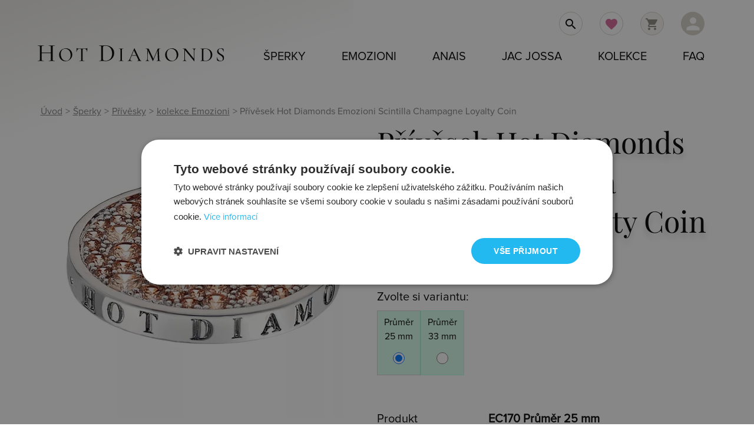

--- FILE ---
content_type: text/html; charset=UTF-8
request_url: https://www.hotdiamonds.cz/privesek-hot-diamonds-emozioni-scintilla-champagne-loyalty-coin.html?i=EC171
body_size: 18909
content:
<!DOCTYPE html>
<html lang="cs">
<head>
<meta http-equiv="Content-Type" content="text/html; charset=UTF-8"/>
<meta name="viewport" content="width=device-width, initial-scale=1, maximum-scale=1.0, user-scalable=no"/>

<title>Přívěsek Hot Diamonds Emozioni Scintilla Champagne Loyalty Coin | HotDiamonds.cz</title>
<meta name="description" content="Přívěsek Hot Diamonds Emozioni Scintilla Champagne Loyalty Coin za nejlepší cenu.">
<meta name="keywords" content="Přívěsky,Hot Diamonds,EC171"><meta name="author" content="hotdiamonds.cz">
<meta property="og:image" content="https://www.hotdiamonds.cz/photos/w1000/ec1/ec171.webp"> <meta name="google-site-verification" content="c-gzp1zq7JjPZEa8gYfSVU847u7gU2gOXkNzlbvBAdY">
<meta name="google-site-verification" content="FT-Kk9BJD0v0iDcDcDAAWwKqghhkKdaVc2hJQImJtjo" />
<meta name="facebook-domain-verification" content="zyws28g0ulwtkd6k5xht5zmwnlhrbu" />
<link rel="shortcut icon" href="../hd-favicon.png" type="image/x-icon">
<meta name="robots" content="index, follow">
<meta name="googlebot" content="index,follow,snippet,archive">
<meta name="p:domain_verify" content="00f8e2fc9c63b0f57a840e17974d97ca"/>
<!-- CSS  -->

<link rel="preload" href="https://www.hotdiamonds.cz/css1/hotdiamonds.css" as="style" onload="this.onload=null;this.rel='stylesheet'">
<noscript><link rel="stylesheet" href="https://www.hotdiamonds.cz/css1/hotdiamonds.css"></noscript>


	
<link rel="preload" href="https://www.hotdiamonds.cz/css1/css.css?v=1.01" as="style" onload="this.onload=null;this.rel='stylesheet'">
<noscript><link rel="stylesheet" href="https://www.hotdiamonds.cz/css1/css.css?v=1.01"></noscript>


<link href="https://www.hotdiamonds.cz/css1/new_css.css?ver=1.47" type="text/css" rel="stylesheet" media="screen">
<link rel="stylesheet" href="https://cdnjs.cloudflare.com/ajax/libs/font-awesome/4.7.0/css/font-awesome.min.css">
<link href="https://www.hotdiamonds.cz/css1/detail.css?ver=1.38" type="text/css" rel="stylesheet" media="screen"></head>
<body  class='home '>
<!-- Google Tag Manager -->
<noscript><iframe src="//www.googletagmanager.com/ns.html?id=GTM-PQR5P8"
height="0" width="0" style="display:none;visibility:hidden"></iframe></noscript>
<script>(function(w,d,s,l,i){w[l]=w[l]||[];w[l].push({'gtm.start':
new Date().getTime(),event:'gtm.js'});var f=d.getElementsByTagName(s)[0],
j=d.createElement(s),dl=l!='dataLayer'?'&l='+l:'';j.async=true;j.src=
'//www.googletagmanager.com/gtm.js?id='+i+dl;f.parentNode.insertBefore(j,f);
})(window,document,'script','dataLayer','GTM-PQR5P8');

dataLayer.push({
  'ecomm_pagetype': 'product',	
  'event': 'productDetail',
  'ecommerce': {
  	'currencyCode': 'CZK',
    'detail': {
      'products': [{
        'name': 'Přívěsek Hot Diamonds Emozioni Scintilla Champagne Loyalty Coin',
        'id': 'EC171',
        'price': '1293',
        'brand': 'Hot Diamonds',
        'category': 'Přívěsky'
       }]
     }
   }
});
</script>
<!-- End Google Tag Manager -->
<div id="fb-root"></div>  

     
<div class="section no-pad header">
<div class="bg_logo"></div>
 <div class="header-container container">



<a href="../" class="brand-logo left" title="hotdiamonds.cz"><img src="https://www.hotdiamonds.cz/banery/hot-diamonds-logo.svg" alt="logo"/></a>
 <a href="#"  data-activates="nav-mobile" class="button-collapse hide-on-large-only">Menu<i class="material-icons">menu</i></a>
 <a class="user dropdown-button hide-on-small-only" data-activates="person-dropdown" href="#"><i class="material-icons white-text">person</i></a>
 <a class="header-cart car hide-on-small-only" href="https://www.hotdiamonds.cz/kosik/"><i class="material-icons">shopping_cart</i></a>
<a class=" fav hide-on-small-only"  href="https://www.hotdiamonds.cz/oblibene-produkty/" title="Oblíbené produkty"><i class="material-icons">favorite</i></a><a class="search hide-on-small-only" href="#"><i class="material-icons black-text">search</i></a>
		<ul id="person-dropdown" class="dropdown-content per">
    <li><a href="#" class="user-login">Přihlášení</a></li>
	<li><a href="../user/registration">Registrace</a></li>
    <li><a href="../user/info">Výhody</a></li>
    <li><a href="../velkoobchod/">Velkoobchod</a></li></ul>
 </div>    
<nav class="right">	
  <div class="nav-wrapper container">
<ul class="right hide-on-med-and-down">         
         <li><a href="../vsechny-sperky/" class="dropdown-button" data-activates="dropdown1" title="Všechny šperky">Šperky</a>
        
		 <div id="dropdown1" class="dropdown-content full active row" >  
  
  <div class="col m3 offset-m1 navlista">
        <div class="valign-wrapper">  
        <div class="picture"><a href="../naramky" title="Náramky. Náramky dámské, pánské. Náramky z oceli, stříbra, kůže."><img class="responsive-img lazyload" src="[data-uri]" data-src="https://www.hotdiamonds.cz/image/i_naramky.jpg" alt="Náramky. Náramky dámské, pánské. Náramky z oceli, stříbra, kůže."></a></div>
        <a href="../naramky" class="title " title="Náramky. Náramky dámské, pánské. Náramky z oceli, stříbra, kůže.">Náramky</a>
     </div>
     <div class="valign-wrapper">
         <div class="picture"><a href="../nahrdelniky" title="Náhrdelníky. Náhrdelníky pro ženy. Ocelové náhrdelníky."><img class="responsive-img lazyload" src="[data-uri]" data-src="https://www.hotdiamonds.cz/image/i_nahrdelniky.jpg" alt="Náhrdelníky. Náhrdelníky pro ženy. Ocelové náhrdelníky,"></a></div>
         <a href="../nahrdelniky" class="title" title="Náhrdelníky. Náhrdelníky pro ženy. Ocelové náhrdelníky,">Náhrdelníky</a>
     </div>
     <div class="valign-wrapper">
         <div class="picture"><a href="../nausnice" title="Náušnice. Náušnice s krystaly Swarovski. Ocelové náušnice."><img class="responsive-img lazyload" src="[data-uri]" data-src="https://www.hotdiamonds.cz/image/i_nausnice.jpg" alt="Náušnice. Náušnice s krystaly Swarovski. Ocelové náušnice."></a></div>
         <a href="../nausnice" class="title" title="Náušnice. Náušnice s krystaly Swarovski. Ocelové náušnice.">Náušnice</a>
     </div>
     <div class="valign-wrapper"> 
         <div class="picture"><a href="../privesky" title="Přívěsky, Přívěsky pro ženy, muže. Přívěsky s krystaly Swarovski."><img class="responsive-img lazyload" src="[data-uri]" data-src="https://www.hotdiamonds.cz/image/i_privesky.jpg" alt="Přívěsky, Přívěsky pro ženy, muže. Přívěsky s krystaly Swarovski."></a></div>
         <a href="../privesky" class="title" title="Přívěsky, Přívěsky pro ženy, muže. Přívěsky s krystaly Swarovski.">Přívěsky</a>
    </div>
  </div>
  <div class="col m3 navlista">
      <div class="valign-wrapper">
        <div class="picture"><a href="../prsteny" title="Prsteny. Prsteny z oceli, stříbra, wolframu. Titanové prsteny, zlaté prsteny."><img class="responsive-img lazyload" src="[data-uri]" data-src="https://www.hotdiamonds.cz/image/i_prsteny.jpg" alt="Prsteny. Prsteny z oceli, stříbra, wolframu. Titanové prsteny, zlaté prsteny."></a></div>
        <a href="../prsteny" class="title" title="Prsteny. Prsteny z oceli, stříbra, wolframu. Titanové prsteny, zlaté prsteny.">Prsteny</a>
        </div>
      <div class="valign-wrapper">
         <div class="picture"><a href="../retizky" title="Řetízky. Řetízky pro ženy, muže. Ocelové, stříbrné řetízky."><img class="responsive-img lazyload" src="[data-uri]" data-src="https://www.hotdiamonds.cz/image/i_retizky.jpg" alt="Řetízky. Řetízky pro ženy, muže. Ocelové, stříbrné řetízky."></a></div>
         <a href="../retizky" class="title" title="Řetízky. Řetízky pro ženy, muže. Ocelové, stříbrné řetízky.">Řetízky</a>
         </div>
      <div class="valign-wrapper">
         <div class="picture"><a href="../sety" title="Sety"><img class="responsive-img lazyload" src="[data-uri]" data-src="https://www.hotdiamonds.cz/image/i_sety.jpg" alt="Sety"></a></div>        
         <a href="../sety" class="title" title="Sety šperků">Sety šperků</a>
      </div>      
     </div>
  <div class="col m2">
      <div class="pad49 navlista">
      
      <a href="../novinky/">Novinky</a>
	  <a href="../skladem/">Skladem</a>
	  <a href="../vsechny-sperky" class="title" title="Všechny šperky">Všechny šperky</a>
	  </div>
	  
     </div>
  <div class="col m3">
     <a title="Kolekce Jac Jossa" href="https://www.hotdiamonds.cz/jac-jossa/">
	<img class="responsive-img lazyload" src="[data-uri]" data-src="https://www.hotdiamonds.cz/banery/menu/DE677_1.jpg" alt="Šperky Jac Jossa"></a>
     </div>
  
<div class="col s12 prechod"></div>  
  
	
    </li>
         <li><a href="../emozioni/" class="dropdown-button" data-activates="emozioni-dropdown" title="Emozioni šperky">Emozioni</a>
         <div id="emozioni-dropdown" class="dropdown-content full active row" >
	 
     <div class="col m3 offset-m1">
     <div class="valign-wrapper">  
  <div class="picture"><a title="Mince" href="https://www.hotdiamonds.cz/emozioni/mince"><img class="responsive-img lazyload" src="[data-uri]" data-src="https://www.hotdiamonds.cz/photos/w500/ec2/ec216.webp" alt="Mince"></a></div>
  <a href="../emozioni/mince">Mince</a>
  </div>
  <div class="valign-wrapper">
<div class="picture"><a title="Přívěsky na mince" href="https://www.hotdiamonds.cz/emozioni/privesky-na-mince" ><img class="responsive-img lazyload" src="[data-uri]" data-src="https://www.hotdiamonds.cz/photos/w500/dp4/dp487c.webp" alt="Přívěsky na mince"></a></div>
<a href="../emozioni/privesky-na-mince">Přívěsky</a>
</div>
  <div class="valign-wrapper">
<div class="picture"><a title="Řetízky" href="https://www.hotdiamonds.cz/emozioni/retizky"><img class="responsive-img lazyload" src="[data-uri]" data-src="https://www.hotdiamonds.cz/photos/w500/ch0/ch001xl.webp" alt="Řetízky"></a></div>
<a href="../emozioni/emozioni-retizky">Řetízky</a>
</div>
  <div class="valign-wrapper">
<div class="picture"><a title="Prsteny" href="https://www.hotdiamonds.cz/emozioni/emozioni-prsteny"><img class="responsive-img lazyload" src="[data-uri]" data-src="https://www.hotdiamonds.cz/photos/w500/er0/er002.webp" alt="Prsteny"></a></div>
<a href="../emozioni/emozioni-prsteny">Prsteny</a>
</div>
</div>

   <div class="col m3">
   <div class="valign-wrapper">
<div class="picture"><a title="Náušnice" href="https://www.hotdiamonds.cz/emozioni/emozioni-nausnice"><img class="responsive-img lazyload" src="[data-uri]" data-src="https://www.hotdiamonds.cz/photos/w500/de4/de402.webp" alt="Náušnice"></a></div>
<a href="../emozioni/emozioni-nausnice">Náušnice</a>
</div>
  <div class="valign-wrapper">
<div class="picture"><a title="Náramky" href="https://www.hotdiamonds.cz/emozioni/emozioni-naramky"><img class="responsive-img lazyload" src="[data-uri]" data-src="https://www.hotdiamonds.cz/photos/w500/dc1/dc157.webp" alt="Náramky"></a></div>
<a href="../emozioni/emozioni-naramky">Náramky</a>
</div>
</div>

<div class="col m3 offset-m2">
	<a title="Kolekce Emozioni" href="https://www.hotdiamonds.cz/emozioni/"><img class="responsive-img lazyload" src="[data-uri]" 
data-src="https://www.hotdiamonds.cz/banery/menu/emozioni_1000_1000.jpg" alt="Šperky Emozioni"></a>					  
    </div>
	
   <div class="col s12 prechod"></div>
         </li>
         <li><a href="../anais/" class="dropdown-button" data-activates="anais-dropdown" title="Anais šperky">Anais</a>
          <div id="anais-dropdown" class="dropdown-content full active row" >
	
     <div class="col m3 offset-m1">
   <div class="valign-wrapper">
<div class="picture"><a title="Mince" href="https://www.hotdiamonds.cz/anais/elementy"><img class="responsive-img lazyload" src="[data-uri]" data-src="https://www.piercing-sperky.cz/250/EX098.jpg" alt="Elementy"></a></div>
<a href="../anais/elementy">Elementy</a>
</div>  
   <div class="valign-wrapper">
<div class="picture"><a title="Přívěsky na mince" href="https://www.hotdiamonds.cz/anais/privesky-na-elementy"><img class="responsive-img lazyload" src="[data-uri]" data-src="https://www.piercing-sperky.cz/250/EX005.jpg" alt="Přívěsky na elementy"></a></div>
<a href="../anais/privesky-na-elementy">Přívěsky</a>
</div>
   
</div>  
  <div class="col m3">
   <div class="valign-wrapper">
<div class="picture"><a title="Řetízky" href="https://www.hotdiamonds.cz/anais/retizky"><img class="responsive-img lazyload" src="[data-uri]" data-src="https://www.hotdiamonds.cz/photos/w500/ch0/ch001xl.webp" alt="Řetízky"></a></div>
<a href="../anais/retizky">Řetízky</a>
</div> 
 </div>  
 
<div class="col m3 offset-m2">
 	<a title="Kolekce Anais" href="https://www.hotdiamonds.cz/anais/"><img class="responsive-img lazyload" src="[data-uri]" 
data-src="https://www.hotdiamonds.cz/banery/menu/anais-kolekce-1000-1000-2.jpg" alt="Šperky Anais"></a>					  
    </div>
    <div class="col s12 prechod"></div>
         </li>
         <li><a href="../jac-jossa/" class="dropdown-button" data-activates="jj-dropdown" title="Hot Diamonds x Jac Jossa šperky">Jac Jossa</a>
          <div id="jj-dropdown" class="dropdown-content full active row" >	 
  <div class="col m3 offset-m1">
  <div class="valign-wrapper">
<div class="picture"><a title="Prsteny Jac Jossa" href="https://www.hotdiamonds.cz/jac-jossa/prsteny"><img class="responsive-img lazyload" src="[data-uri]" data-src="https://www.piercing-sperky.cz/250/_hotdiamonds/DR223.jpg" alt="Prsteny"></a></div>
<a href="../jac-jossa/prsteny" title="Pozlacené prsteny Jac Jossa">Prsteny</a>
</div>  
  <div class="valign-wrapper">
<div class="picture"><a title="Náhrdelníky Jac Jossa" href="https://www.hotdiamonds.cz/jac-jossa/nahrdelniky"><img class="responsive-img lazyload" src="[data-uri]" data-src="https://www.piercing-sperky.cz/250/_hotdiamonds/DN149.jpg" alt="Náhrdelníky"></a></div>
<a href="../jac-jossa/nahrdelniky" title="Pozlacené náhrdelníky Jac Jossa">Náhrdelníky</a>
</div>
  <div class="valign-wrapper">
<div class="picture"><a title="Řetízky" href="https://www.hotdiamonds.cz/jac-jossa/retizky"><img class="responsive-img lazyload" src="[data-uri]" data-src="https://www.piercing-sperky.cz/250/_hotdiamonds/CH112.jpg" alt="Řetízky"></a></div>
<a href="../jac-jossa/retizky" title="Pozlacené řetízky Jac Jossa">Řetízky</a>
</div>
</div>

  <div class="col m3">
  <div class="valign-wrapper">
<div class="picture"><a title="Náramky Jac Jossa" href="https://www.hotdiamonds.cz/jac-jossa/naramky"><img class="responsive-img lazyload" src="[data-uri]" data-src="https://www.piercing-sperky.cz/250/_hotdiamonds/DL638.jpg" alt="Náramky"></a></div>
<a href="../jac-jossa/naramky" title="Pozlacené náramky Jac Jossa">Náramky</a>
</div>
  <div class="valign-wrapper">
<div class="picture"><a title="Náušnice Jac Jossa" href="https://www.hotdiamonds.cz/jac-jossa/nausnice"><img class="responsive-img lazyload" src="[data-uri]" data-src="https://www.piercing-sperky.cz/250/_hotdiamonds/DE660.jpg" alt="Náušnice"></a></div>
<a href="../jac-jossa/nausnice" title="Pozlacené náušnice Jac Jossa">Náušnice</a>
</div>  
</div>
<div class="col m3 offset-m2">
	<a title="Kolekce Jac Jossa" href="https://www.hotdiamonds.cz/jac-jossa/"><img class="responsive-img lazyload" src="[data-uri]" 
data-src="https://www.hotdiamonds.cz/banery/menu/sperky-hd-jac-jossa.jpg" alt="Šperky Jac Jossaa"></a>	
    </div>
    
	<div class="col s12 prechod"></div>
         </li>
        
 <li><a href="../kolekce/" title="Kolekce"  class="dropdown-button" data-activates="kolekce-dropdown">Kolekce</a>
          <div id="kolekce-dropdown" class="dropdown-content full active row" >
          <div class="col s12 kol_sl">
 <div class='valign-wrapper'>
   <div class='picture'><a title='Kolekce Anais' href='https://www.hotdiamonds.cz/anais/'>
   <img class='responsive-img lazyload' src='[data-uri]' 
   data-src='https://www.hotdiamonds.cz/image/kolekce/w100/Anais.webp' alt='Anais'></a></div>
   <a href='https://www.hotdiamonds.cz/anais/' title='Kolekce Anais - unikátní kolekce inspirovaná Paříží'>Anais</a>
 </div>
 <div class='valign-wrapper'>
   <div class='picture'><a title='Kolekce Emozioni' href='https://www.hotdiamonds.cz/emozioni/'>
   <img class='responsive-img lazyload' src='[data-uri]' 
   data-src='https://www.hotdiamonds.cz/image/kolekce/w100/Emozioni.webp' alt='Emozioni'></a></div>
   <a href='https://www.hotdiamonds.cz/emozioni/' title='Emozioni - jak fungují luxusní šperky Emozioni.'>Emozioni</a>
 </div>
 <div class='valign-wrapper'>
   <div class='picture'><a title='Kolekce Adorable' href='https://www.hotdiamonds.cz/kolekce-adorable_hds'>
   <img class='responsive-img lazyload' src='[data-uri]' 
   data-src='https://www.hotdiamonds.cz/image/kolekce/w100/Adorable.webp' alt='Adorable'></a></div>
   <a href='https://www.hotdiamonds.cz/kolekce-adorable_hds' title='Kolekce Adorable - kolekce roku 2018'>Adorable</a>
 </div>
 <div class='valign-wrapper'>
   <div class='picture'><a title='Kolekce Aster' href='https://www.hotdiamonds.cz/kolekce-aster'>
   <img class='responsive-img lazyload' src='[data-uri]' 
   data-src='https://www.hotdiamonds.cz/image/kolekce/w100/Aster.webp' alt='Aster'></a></div>
   <a href='https://www.hotdiamonds.cz/kolekce-aster' title=''>Aster</a>
 </div>
 <div class='valign-wrapper'>
   <div class='picture'><a title='Kolekce Aura' href='https://www.hotdiamonds.cz/kolekce-aura'>
   <img class='responsive-img lazyload' src='[data-uri]' 
   data-src='https://www.hotdiamonds.cz/image/kolekce/w100/Aura.webp' alt='Aura'></a></div>
   <a href='https://www.hotdiamonds.cz/kolekce-aura' title=''>Aura</a>
 </div>
 <div class='valign-wrapper'>
   <div class='picture'><a title='Kolekce Aurora' href='https://www.hotdiamonds.cz/kolekce-aurora'>
   <img class='responsive-img lazyload' src='[data-uri]' 
   data-src='https://www.hotdiamonds.cz/image/kolekce/w100/Aurora.webp' alt='Aurora'></a></div>
   <a href='https://www.hotdiamonds.cz/kolekce-aurora' title=''>Aurora</a>
 </div>
 <div class='valign-wrapper'>
   <div class='picture'><a title='Kolekce Balance' href='https://www.hotdiamonds.cz/kolekce-balance'>
   <img class='responsive-img lazyload' src='[data-uri]' 
   data-src='https://www.hotdiamonds.cz/image/kolekce/w100/Balance.webp' alt='Balance'></a></div>
   <a href='https://www.hotdiamonds.cz/kolekce-balance' title='Balance - kolekce šperků Hot Diamonds vyrobených ze stříbra 925/1000'>Balance</a>
 </div>
 <div class='valign-wrapper'>
   <div class='picture'><a title='Kolekce Behold' href='https://www.hotdiamonds.cz/kolekce-behold'>
   <img class='responsive-img lazyload' src='[data-uri]' 
   data-src='https://www.hotdiamonds.cz/image/kolekce/w100/Behold.webp' alt='Behold'></a></div>
   <a href='https://www.hotdiamonds.cz/kolekce-behold' title='Behold - kolekce moderních stříbrných šperků osazených diamantem a topazy'>Behold</a>
 </div>
 <div class='valign-wrapper'>
   <div class='picture'><a title='Kolekce Blossom' href='https://www.hotdiamonds.cz/kolekce-blossom'>
   <img class='responsive-img lazyload' src='[data-uri]' 
   data-src='https://www.hotdiamonds.cz/image/kolekce/w100/Blossom.webp' alt='Blossom'></a></div>
   <a href='https://www.hotdiamonds.cz/kolekce-blossom' title='Blossom - kolekce stříbrných šperků s decentním růžovým zlacením'>Blossom</a>
 </div>
 <div class='valign-wrapper'>
   <div class='picture'><a title='Kolekce Celestial' href='https://www.hotdiamonds.cz/kolekce-celestial'>
   <img class='responsive-img lazyload' src='[data-uri]' 
   data-src='https://www.hotdiamonds.cz/image/kolekce/w100/Celestial.webp' alt='Celestial'></a></div>
   <a href='https://www.hotdiamonds.cz/kolekce-celestial' title='Celestial - stříbrné šperky se symboly měsíce.'>Celestial</a>
 </div>
 <div class='valign-wrapper'>
   <div class='picture'><a title='Kolekce Chandelier' href='https://www.hotdiamonds.cz/kolekce-chandelier_hds'>
   <img class='responsive-img lazyload' src='[data-uri]' 
   data-src='https://www.hotdiamonds.cz/image/kolekce/w100/Chandelier.webp' alt='Chandelier'></a></div>
   <a href='https://www.hotdiamonds.cz/kolekce-chandelier_hds' title='Kolekce Chandelier - kolekce stříbrných šperků - novinka 2017'>Chandelier</a>
 </div>
 <div class='valign-wrapper'>
   <div class='picture'><a title='Kolekce Charm' href='https://www.hotdiamonds.cz/kolekce-charm_hot_diamonds'>
   <img class='responsive-img lazyload' src='[data-uri]' 
   data-src='https://www.hotdiamonds.cz/image/kolekce/w100/Charm.webp' alt='Charm'></a></div>
   <a href='https://www.hotdiamonds.cz/kolekce-charm_hot_diamonds' title='Kolekce Charms - ať žijí symboly!'>Charm</a>
 </div>
 <div class='valign-wrapper'>
   <div class='picture'><a title='Kolekce Classic' href='https://www.hotdiamonds.cz/kolekce-classic_hds'>
   <img class='responsive-img lazyload' src='[data-uri]' 
   data-src='https://www.hotdiamonds.cz/image/kolekce/w100/Classic.webp' alt='Classic'></a></div>
   <a href='https://www.hotdiamonds.cz/kolekce-classic_hds' title='Classic - stříbrné přívěsky ve tvaru písmen zdobené bílým diamantem'>Classic</a>
 </div>
 <div class='valign-wrapper'>
   <div class='picture'><a title='Kolekce Connected' href='https://www.hotdiamonds.cz/kolekce-connected'>
   <img class='responsive-img lazyload' src='[data-uri]' 
   data-src='https://www.hotdiamonds.cz/image/kolekce/w100/Connected.webp' alt='Connected'></a></div>
   <a href='https://www.hotdiamonds.cz/kolekce-connected' title=''>Connected</a>
 </div>
 <div class='valign-wrapper'>
   <div class='picture'><a title='Kolekce Coupled' href='https://www.hotdiamonds.cz/kolekce-coupled'>
   <img class='responsive-img lazyload' src='[data-uri]' 
   data-src='https://www.hotdiamonds.cz/image/kolekce/w100/Coupled.webp' alt='Coupled'></a></div>
   <a href='https://www.hotdiamonds.cz/kolekce-coupled' title=''>Coupled</a>
 </div>
 <div class='valign-wrapper'>
   <div class='picture'><a title='Kolekce Desire' href='https://www.hotdiamonds.cz/kolekce-desire'>
   <img class='responsive-img lazyload' src='[data-uri]' 
   data-src='https://www.hotdiamonds.cz/image/kolekce/w100/Desire.webp' alt='Desire'></a></div>
   <a href='https://www.hotdiamonds.cz/kolekce-desire' title='Desire Hot Diamonds - decentní kolekce se symboly srdce s pravými diamanty'>Desire</a>
 </div>
 <div class='valign-wrapper'>
   <div class='picture'><a title='Kolekce Devotion' href='https://www.hotdiamonds.cz/kolekce-devotion'>
   <img class='responsive-img lazyload' src='[data-uri]' 
   data-src='https://www.hotdiamonds.cz/image/kolekce/w100/Devotion.webp' alt='Devotion'></a></div>
   <a href='https://www.hotdiamonds.cz/kolekce-devotion' title=''>Devotion</a>
 </div>
 <div class='valign-wrapper'>
   <div class='picture'><a title='Kolekce Diamond Amulets' href='https://www.hotdiamonds.cz/kolekce-diamond-amulets'>
   <img class='responsive-img lazyload' src='[data-uri]' 
   data-src='https://www.hotdiamonds.cz/image/kolekce/w100/Diamond Amulets.webp' alt='Diamond Amulets'></a></div>
   <a href='https://www.hotdiamonds.cz/kolekce-diamond-amulets' title='Diamond Amulets - decentní krásné symboly zdobené diamanty z rhodiovaného  stříbra'>Diamond Amulets</a>
 </div>
 <div class='valign-wrapper'>
   <div class='picture'><a title='Kolekce Droplet' href='https://www.hotdiamonds.cz/kolekce-droplet'>
   <img class='responsive-img lazyload' src='[data-uri]' 
   data-src='https://www.hotdiamonds.cz/image/kolekce/w100/Droplet.webp' alt='Droplet'></a></div>
   <a href='https://www.hotdiamonds.cz/kolekce-droplet' title='Droplet - kolekce stříbrných šperků inspirovaná symbolem kapky.'>Droplet</a>
 </div>
 <div class='valign-wrapper'>
   <div class='picture'><a title='Kolekce Echo' href='https://www.hotdiamonds.cz/kolekce-echo'>
   <img class='responsive-img lazyload' src='[data-uri]' 
   data-src='https://www.hotdiamonds.cz/image/kolekce/w100/Echo.webp' alt='Echo'></a></div>
   <a href='https://www.hotdiamonds.cz/kolekce-echo' title='Kolekce Echo - elegantní stříbrné šperky s diamanty'>Echo</a>
 </div>
 <div class='valign-wrapper'>
   <div class='picture'><a title='Kolekce Embrace' href='https://www.hotdiamonds.cz/kolekce-embrace'>
   <img class='responsive-img lazyload' src='[data-uri]' 
   data-src='https://www.hotdiamonds.cz/image/kolekce/w100/Embrace.webp' alt='Embrace'></a></div>
   <a href='https://www.hotdiamonds.cz/kolekce-embrace' title='Kolekce Embrace Jac Jossa x Hot Diamonds'>Embrace</a>
 </div>
 <div class='valign-wrapper'>
   <div class='picture'><a title='Kolekce Essence' href='https://www.hotdiamonds.cz/kolekce-essence'>
   <img class='responsive-img lazyload' src='[data-uri]' 
   data-src='https://www.hotdiamonds.cz/image/kolekce/w100/Essence.webp' alt='Essence'></a></div>
   <a href='https://www.hotdiamonds.cz/kolekce-essence' title=''>Essence</a>
 </div>
 <div class='valign-wrapper'>
   <div class='picture'><a title='Kolekce Eternity' href='https://www.hotdiamonds.cz/kolekce-eternity_hd'>
   <img class='responsive-img lazyload' src='[data-uri]' 
   data-src='https://www.hotdiamonds.cz/image/kolekce/w100/Eternity.webp' alt='Eternity'></a></div>
   <a href='https://www.hotdiamonds.cz/kolekce-eternity_hd' title='Eternity - kolekce Hot Diamonds'>Eternity</a>
 </div>
 <div class='valign-wrapper'>
   <div class='picture'><a title='Kolekce Filigree' href='https://www.hotdiamonds.cz/kolekce-filigree'>
   <img class='responsive-img lazyload' src='[data-uri]' 
   data-src='https://www.hotdiamonds.cz/image/kolekce/w100/Filigree.webp' alt='Filigree'></a></div>
   <a href='https://www.hotdiamonds.cz/kolekce-filigree' title='Filigree - stříbrné přívěsky nadčasového designu zdobené diamantem'>Filigree</a>
 </div>
 <div class='valign-wrapper'>
   <div class='picture'><a title='Kolekce Flora' href='https://www.hotdiamonds.cz/kolekce-flora'>
   <img class='responsive-img lazyload' src='[data-uri]' 
   data-src='https://www.hotdiamonds.cz/image/kolekce/w100/Flora.webp' alt='Flora'></a></div>
   <a href='https://www.hotdiamonds.cz/kolekce-flora' title='Flora - nejoblíbenější kolekce roku 2019'>Flora</a>
 </div>
 <div class='valign-wrapper'>
   <div class='picture'><a title='Kolekce Flutter' href='https://www.hotdiamonds.cz/kolekce-flutter'>
   <img class='responsive-img lazyload' src='[data-uri]' 
   data-src='https://www.hotdiamonds.cz/image/kolekce/w100/Flutter.webp' alt='Flutter'></a></div>
   <a href='https://www.hotdiamonds.cz/kolekce-flutter' title='Flutter - jemné, decentní vzory motýlka ze stříbra s pravým diamantem'>Flutter</a>
 </div>
 <div class='valign-wrapper'>
   <div class='picture'><a title='Kolekce Forever' href='https://www.hotdiamonds.cz/kolekce-forever_hd'>
   <img class='responsive-img lazyload' src='[data-uri]' 
   data-src='https://www.hotdiamonds.cz/image/kolekce/w100/Forever.webp' alt='Forever'></a></div>
   <a href='https://www.hotdiamonds.cz/kolekce-forever_hd' title='Kolekce Forever - lesk a třpyt nadčasových - věčných šperků od Hot Diamonds'>Forever</a>
 </div>
 <div class='valign-wrapper'>
   <div class='picture'><a title='Kolekce Forget me not' href='https://www.hotdiamonds.cz/kolekce-forget-me-not'>
   <img class='responsive-img lazyload' src='[data-uri]' 
   data-src='https://www.hotdiamonds.cz/image/kolekce/w100/Forget me not.webp' alt='Forget me not'></a></div>
   <a href='https://www.hotdiamonds.cz/kolekce-forget-me-not' title='Forget me not - kolekce s jasným citovým sdělením "nezapomeň na mě"'>Forget me not</a>
 </div>
 <div class='valign-wrapper'>
   <div class='picture'><a title='Kolekce Gemstone' href='https://www.hotdiamonds.cz/kolekce-gemstone_orbs'>
   <img class='responsive-img lazyload' src='[data-uri]' 
   data-src='https://www.hotdiamonds.cz/image/kolekce/w100/Gemstone.webp' alt='Gemstone'></a></div>
   <a href='https://www.hotdiamonds.cz/kolekce-gemstone_orbs' title=''>Gemstone</a>
 </div>
 <div class='valign-wrapper'>
   <div class='picture'><a title='Kolekce Glimmer' href='https://www.hotdiamonds.cz/kolekce-glimmer'>
   <img class='responsive-img lazyload' src='[data-uri]' 
   data-src='https://www.hotdiamonds.cz/image/kolekce/w100/Glimmer.webp' alt='Glimmer'></a></div>
   <a href='https://www.hotdiamonds.cz/kolekce-glimmer' title='Glimmer - kolekce Hot Diamonds zdobená bílými diamanty a topazy'>Glimmer</a>
 </div>
 <div class='valign-wrapper'>
   <div class='picture'><a title='Kolekce Go With Flow' href='https://www.hotdiamonds.cz/kolekce-go_with_flow'>
   <img class='responsive-img lazyload' src='[data-uri]' 
   data-src='https://www.hotdiamonds.cz/image/kolekce/w100/Go With Flow.webp' alt='Go With Flow'></a></div>
   <a href='https://www.hotdiamonds.cz/kolekce-go_with_flow' title='Go with  the flow - kolekce Hot Diamonds'>Go With Flow</a>
 </div>
 <div class='valign-wrapper'>
   <div class='picture'><a title='Kolekce Heart' href='https://www.hotdiamonds.cz/kolekce-heart'>
   <img class='responsive-img lazyload' src='[data-uri]' 
   data-src='https://www.hotdiamonds.cz/image/kolekce/w100/Heart.webp' alt='Heart'></a></div>
   <a href='https://www.hotdiamonds.cz/kolekce-heart' title=''>Heart</a>
 </div>
 <div class='valign-wrapper'>
   <div class='picture'><a title='Kolekce Hoops' href='https://www.hotdiamonds.cz/kolekce-hoops'>
   <img class='responsive-img lazyload' src='[data-uri]' 
   data-src='https://www.hotdiamonds.cz/image/kolekce/w100/Hoops.webp' alt='Hoops'></a></div>
   <a href='https://www.hotdiamonds.cz/kolekce-hoops' title='Hoops - stříbrné kruhy s diamanty a topazy'>Hoops</a>
 </div>
 <div class='valign-wrapper'>
   <div class='picture'><a title='Kolekce Hope' href='https://www.hotdiamonds.cz/kolekce-hope'>
   <img class='responsive-img lazyload' src='[data-uri]' 
   data-src='https://www.hotdiamonds.cz/image/kolekce/w100/Hope.webp' alt='Hope'></a></div>
   <a href='https://www.hotdiamonds.cz/kolekce-hope' title='Kolekce Hope Jac Jossa'>Hope</a>
 </div>
 <div class='valign-wrapper'>
   <div class='picture'><a title='Kolekce Horizon' href='https://www.hotdiamonds.cz/kolekce-horizon_hd'>
   <img class='responsive-img lazyload' src='[data-uri]' 
   data-src='https://www.hotdiamonds.cz/image/kolekce/w100/Horizon.webp' alt='Horizon'></a></div>
   <a href='https://www.hotdiamonds.cz/kolekce-horizon_hd' title='Horizon - jednoduše elegantní sety náhrdelníků, náramků a náušnic zdobených diamanty a topazy'>Horizon</a>
 </div>
 <div class='valign-wrapper'>
   <div class='picture'><a title='Kolekce Huggie' href='https://www.hotdiamonds.cz/kolekce-huggie'>
   <img class='responsive-img lazyload' src='[data-uri]' 
   data-src='https://www.hotdiamonds.cz/image/kolekce/w100/Huggie.webp' alt='Huggie'></a></div>
   <a href='https://www.hotdiamonds.cz/kolekce-huggie' title=''>Huggie</a>
 </div>
 <div class='valign-wrapper'>
   <div class='picture'><a title='Kolekce Huggies' href='https://www.hotdiamonds.cz/kolekce-huggies'>
   <img class='responsive-img lazyload' src='[data-uri]' 
   data-src='https://www.hotdiamonds.cz/image/kolekce/w100/Huggies.webp' alt='Huggies'></a></div>
   <a href='https://www.hotdiamonds.cz/kolekce-huggies' title='Huggies - kolekce luxusních stříbrných náušnic s diamanty'>Huggies</a>
 </div>
 <div class='valign-wrapper'>
   <div class='picture'><a title='Kolekce Illuminate' href='https://www.hotdiamonds.cz/kolekce-illuminate'>
   <img class='responsive-img lazyload' src='[data-uri]' 
   data-src='https://www.hotdiamonds.cz/image/kolekce/w100/Illuminate.webp' alt='Illuminate'></a></div>
   <a href='https://www.hotdiamonds.cz/kolekce-illuminate' title=''>Illuminate</a>
 </div>
 <div class='valign-wrapper'>
   <div class='picture'><a title='Kolekce Infinity' href='https://www.hotdiamonds.cz/kolekce-infinity'>
   <img class='responsive-img lazyload' src='[data-uri]' 
   data-src='https://www.hotdiamonds.cz/image/kolekce/w100/Infinity.webp' alt='Infinity'></a></div>
   <a href='https://www.hotdiamonds.cz/kolekce-infinity' title='Kolekce Infinity - nekonečně půvabná, půvabně nekonečná'>Infinity</a>
 </div>
 <div class='valign-wrapper'>
   <div class='picture'><a title='Kolekce Jasmine' href='https://www.hotdiamonds.cz/kolekce-jasmine'>
   <img class='responsive-img lazyload' src='[data-uri]' 
   data-src='https://www.hotdiamonds.cz/image/kolekce/w100/Jasmine.webp' alt='Jasmine'></a></div>
   <a href='https://www.hotdiamonds.cz/kolekce-jasmine' title='Jasmine - strom života + novinka roku 2019'>Jasmine</a>
 </div>
 <div class='valign-wrapper'>
   <div class='picture'><a title='Kolekce Just Add Love' href='https://www.hotdiamonds.cz/kolekce-just_add_love'>
   <img class='responsive-img lazyload' src='[data-uri]' 
   data-src='https://www.hotdiamonds.cz/image/kolekce/w100/Just Add Love.webp' alt='Just Add Love'></a></div>
   <a href='https://www.hotdiamonds.cz/kolekce-just_add_love' title='Kolekce Just Add Love - kouzlo lásky v dokonalých špercích'>Just Add Love</a>
 </div>
 <div class='valign-wrapper'>
   <div class='picture'><a title='Kolekce Linked' href='https://www.hotdiamonds.cz/kolekce-linked'>
   <img class='responsive-img lazyload' src='[data-uri]' 
   data-src='https://www.hotdiamonds.cz/image/kolekce/w100/Linked.webp' alt='Linked'></a></div>
   <a href='https://www.hotdiamonds.cz/kolekce-linked' title='Linked Hot Diamonds - kolekce přímých linií zdobená diamanty a perlami'>Linked</a>
 </div>
 <div class='valign-wrapper'>
   <div class='picture'><a title='Kolekce Love' href='https://www.hotdiamonds.cz/kolekce-love_hot_diamonds'>
   <img class='responsive-img lazyload' src='[data-uri]' 
   data-src='https://www.hotdiamonds.cz/image/kolekce/w100/Love.webp' alt='Love'></a></div>
   <a href='https://www.hotdiamonds.cz/kolekce-love_hot_diamonds' title='Love - kouzlo symbolů lásky v dokonalých stříbrných špercích s diamanty'>Love</a>
 </div>
 <div class='valign-wrapper'>
   <div class='picture'><a title='Kolekce Lucky in Love' href='https://www.hotdiamonds.cz/kolekce-lucky-in-love'>
   <img class='responsive-img lazyload' src='[data-uri]' 
   data-src='https://www.hotdiamonds.cz/image/kolekce/w100/Lucky in Love.webp' alt='Lucky in Love'></a></div>
   <a href='https://www.hotdiamonds.cz/kolekce-lucky-in-love' title='Lucky in Love - štěstí v lásce'>Lucky in Love</a>
 </div>
 <div class='valign-wrapper'>
   <div class='picture'><a title='Kolekce Memories' href='https://www.hotdiamonds.cz/kolekce-memories'>
   <img class='responsive-img lazyload' src='[data-uri]' 
   data-src='https://www.hotdiamonds.cz/image/kolekce/w100/Memories.webp' alt='Memories'></a></div>
   <a href='https://www.hotdiamonds.cz/kolekce-memories' title='Memories - unikátní kolekce otevíracích náhrdelníků'>Memories</a>
 </div>
 <div class='valign-wrapper'>
   <div class='picture'><a title='Kolekce Most Loved' href='https://www.hotdiamonds.cz/kolekce-most-loved'>
   <img class='responsive-img lazyload' src='[data-uri]' 
   data-src='https://www.hotdiamonds.cz/image/kolekce/w100/Most Loved.webp' alt='Most Loved'></a></div>
   <a href='https://www.hotdiamonds.cz/kolekce-most-loved' title='Kolekce stříbrných prstenů Most Loved - osazená bílými diamanty'>Most Loved</a>
 </div>
 <div class='valign-wrapper'>
   <div class='picture'><a title='Kolekce Much Loved' href='https://www.hotdiamonds.cz/kolekce-much-loved'>
   <img class='responsive-img lazyload' src='[data-uri]' 
   data-src='https://www.hotdiamonds.cz/image/kolekce/w100/Much Loved.webp' alt='Much Loved'></a></div>
   <a href='https://www.hotdiamonds.cz/kolekce-much-loved' title='Much Loved - kolekce stříbra s diamantym, které nekonečně milujeme'>Much Loved</a>
 </div>
 <div class='valign-wrapper'>
   <div class='picture'><a title='Kolekce Muse' href='https://www.hotdiamonds.cz/kolekce-muse'>
   <img class='responsive-img lazyload' src='[data-uri]' 
   data-src='https://www.hotdiamonds.cz/image/kolekce/w100/Muse.webp' alt='Muse'></a></div>
   <a href='https://www.hotdiamonds.cz/kolekce-muse' title=''>Muse</a>
 </div>
 <div class='valign-wrapper'>
   <div class='picture'><a title='Kolekce Nurture' href='https://www.hotdiamonds.cz/kolekce-nurture'>
   <img class='responsive-img lazyload' src='[data-uri]' 
   data-src='https://www.hotdiamonds.cz/image/kolekce/w100/Nurture.webp' alt='Nurture'></a></div>
   <a href='https://www.hotdiamonds.cz/kolekce-nurture' title='Nurture - strom života s bílým diamantem a topazy'>Nurture</a>
 </div>
 <div class='valign-wrapper'>
   <div class='picture'><a title='Kolekce Orbit' href='https://www.hotdiamonds.cz/kolekce-orbit_hot_diamonds'>
   <img class='responsive-img lazyload' src='[data-uri]' 
   data-src='https://www.hotdiamonds.cz/image/kolekce/w100/Orbit.webp' alt='Orbit'></a></div>
   <a href='https://www.hotdiamonds.cz/kolekce-orbit_hot_diamonds' title='Orbit - okouzlující kolekce Hot Diamonds'>Orbit</a>
 </div>
 <div class='valign-wrapper'>
   <div class='picture'><a title='Kolekce Paradise' href='https://www.hotdiamonds.cz/kolekce-paradise_hd'>
   <img class='responsive-img lazyload' src='[data-uri]' 
   data-src='https://www.hotdiamonds.cz/image/kolekce/w100/Paradise.webp' alt='Paradise'></a></div>
   <a href='https://www.hotdiamonds.cz/kolekce-paradise_hd' title='Kolekce Paradise - nejoblíbenější kolekce Hot Diamonds'>Paradise</a>
 </div>
 <div class='valign-wrapper'>
   <div class='picture'><a title='Kolekce Parellel' href='https://www.hotdiamonds.cz/kolekce-parellel'>
   <img class='responsive-img lazyload' src='[data-uri]' 
   data-src='https://www.hotdiamonds.cz/image/kolekce/w100/Parellel.webp' alt='Parellel'></a></div>
   <a href='https://www.hotdiamonds.cz/kolekce-parellel' title=''>Parellel</a>
 </div>
 <div class='valign-wrapper'>
   <div class='picture'><a title='Kolekce Quest' href='https://www.hotdiamonds.cz/kolekce-quest'>
   <img class='responsive-img lazyload' src='[data-uri]' 
   data-src='https://www.hotdiamonds.cz/image/kolekce/w100/Quest.webp' alt='Quest'></a></div>
   <a href='https://www.hotdiamonds.cz/kolekce-quest' title='Kolekce Quest - odhalte jedinečnost luxusních šperků ze stříbra'>Quest</a>
 </div>
 <div class='valign-wrapper'>
   <div class='picture'><a title='Kolekce Quilted' href='https://www.hotdiamonds.cz/kolekce-quilted'>
   <img class='responsive-img lazyload' src='[data-uri]' 
   data-src='https://www.hotdiamonds.cz/image/kolekce/w100/Quilted.webp' alt='Quilted'></a></div>
   <a href='https://www.hotdiamonds.cz/kolekce-quilted' title='Quilted - kolekce Hot Diamonds - stříbro a diamantyy'>Quilted</a>
 </div>
 <div class='valign-wrapper'>
   <div class='picture'><a title='Kolekce Reflect' href='https://www.hotdiamonds.cz/kolekce-reflect'>
   <img class='responsive-img lazyload' src='[data-uri]' 
   data-src='https://www.hotdiamonds.cz/image/kolekce/w100/Reflect.webp' alt='Reflect'></a></div>
   <a href='https://www.hotdiamonds.cz/kolekce-reflect' title='Reflect - elegantně výstřední, výrazná i decentní'>Reflect</a>
 </div>
 <div class='valign-wrapper'>
   <div class='picture'><a title='Kolekce Revolve' href='https://www.hotdiamonds.cz/kolekce-revolve'>
   <img class='responsive-img lazyload' src='[data-uri]' 
   data-src='https://www.hotdiamonds.cz/image/kolekce/w100/Revolve.webp' alt='Revolve'></a></div>
   <a href='https://www.hotdiamonds.cz/kolekce-revolve' title=''>Revolve</a>
 </div>
 <div class='valign-wrapper'>
   <div class='picture'><a title='Kolekce Rivive' href='https://www.hotdiamonds.cz/kolekce-rivive'>
   <img class='responsive-img lazyload' src='[data-uri]' 
   data-src='https://www.hotdiamonds.cz/image/kolekce/w100/Rivive.webp' alt='Rivive'></a></div>
   <a href='https://www.hotdiamonds.cz/kolekce-rivive' title=''>Rivive</a>
 </div>
 <div class='valign-wrapper'>
   <div class='picture'><a title='Kolekce Selene' href='https://www.hotdiamonds.cz/kolekce-selene'>
   <img class='responsive-img lazyload' src='[data-uri]' 
   data-src='https://www.hotdiamonds.cz/image/kolekce/w100/Selene.webp' alt='Selene'></a></div>
   <a href='https://www.hotdiamonds.cz/kolekce-selene' title=''>Selene</a>
 </div>
 <div class='valign-wrapper'>
   <div class='picture'><a title='Kolekce Serenity' href='https://www.hotdiamonds.cz/kolekce-serenity'>
   <img class='responsive-img lazyload' src='[data-uri]' 
   data-src='https://www.hotdiamonds.cz/image/kolekce/w100/Serenity.webp' alt='Serenity'></a></div>
   <a href='https://www.hotdiamonds.cz/kolekce-serenity' title=''>Serenity</a>
 </div>
 <div class='valign-wrapper'>
   <div class='picture'><a title='Kolekce Shimmer' href='https://www.hotdiamonds.cz/kolekce-shimmer'>
   <img class='responsive-img lazyload' src='[data-uri]' 
   data-src='https://www.hotdiamonds.cz/image/kolekce/w100/Shimmer.webp' alt='Shimmer'></a></div>
   <a href='https://www.hotdiamonds.cz/kolekce-shimmer' title=''>Shimmer</a>
 </div>
 <div class='valign-wrapper'>
   <div class='picture'><a title='Kolekce Silver Whisper' href='https://www.hotdiamonds.cz/kolekce-silver-whisper'>
   <img class='responsive-img lazyload' src='[data-uri]' 
   data-src='https://www.hotdiamonds.cz/image/kolekce/w100/Silver Whisper.webp' alt='Silver Whisper'></a></div>
   <a href='https://www.hotdiamonds.cz/kolekce-silver-whisper' title=''>Silver Whisper</a>
 </div>
 <div class='valign-wrapper'>
   <div class='picture'><a title='Kolekce Sleek' href='https://www.hotdiamonds.cz/kolekce-sleek'>
   <img class='responsive-img lazyload' src='[data-uri]' 
   data-src='https://www.hotdiamonds.cz/image/kolekce/w100/Sleek.webp' alt='Sleek'></a></div>
   <a href='https://www.hotdiamonds.cz/kolekce-sleek' title=''>Sleek</a>
 </div>
 <div class='valign-wrapper'>
   <div class='picture'><a title='Kolekce Soul' href='https://www.hotdiamonds.cz/kolekce-soul'>
   <img class='responsive-img lazyload' src='[data-uri]' 
   data-src='https://www.hotdiamonds.cz/image/kolekce/w100/Soul.webp' alt='Soul'></a></div>
   <a href='https://www.hotdiamonds.cz/kolekce-soul' title='Kolekce Soul Jac Jossa'>Soul</a>
 </div>
 <div class='valign-wrapper'>
   <div class='picture'><a title='Kolekce Spritz' href='https://www.hotdiamonds.cz/kolekce-spritz'>
   <img class='responsive-img lazyload' src='[data-uri]' 
   data-src='https://www.hotdiamonds.cz/image/kolekce/w100/Spritz.webp' alt='Spritz'></a></div>
   <a href='https://www.hotdiamonds.cz/kolekce-spritz' title='Spritz - jemné a decentní stříbrné přívěsky s diamantem'>Spritz</a>
 </div>
 <div class='valign-wrapper'>
   <div class='picture'><a title='Kolekce Stellar' href='https://www.hotdiamonds.cz/kolekce-stellar'>
   <img class='responsive-img lazyload' src='[data-uri]' 
   data-src='https://www.hotdiamonds.cz/image/kolekce/w100/Stellar.webp' alt='Stellar'></a></div>
   <a href='https://www.hotdiamonds.cz/kolekce-stellar' title='Stellar Hot Diamonds - stříbrné šperky s diamanty'>Stellar</a>
 </div>
 <div class='valign-wrapper'>
   <div class='picture'><a title='Kolekce Sunbeam' href='https://www.hotdiamonds.cz/kolekce-sunbeam'>
   <img class='responsive-img lazyload' src='[data-uri]' 
   data-src='https://www.hotdiamonds.cz/image/kolekce/w100/Sunbeam.webp' alt='Sunbeam'></a></div>
   <a href='https://www.hotdiamonds.cz/kolekce-sunbeam' title='Sunbeam - kolekce stříbrných šperků zdobená diamantyy inspirována slunečními paprsky'>Sunbeam</a>
 </div>
 <div class='valign-wrapper'>
   <div class='picture'><a title='Kolekce Teardrop' href='https://www.hotdiamonds.cz/kolekce-teardrop'>
   <img class='responsive-img lazyload' src='[data-uri]' 
   data-src='https://www.hotdiamonds.cz/image/kolekce/w100/Teardrop.webp' alt='Teardrop'></a></div>
   <a href='https://www.hotdiamonds.cz/kolekce-teardrop' title=''>Teardrop</a>
 </div>
 <div class='valign-wrapper'>
   <div class='picture'><a title='Kolekce Tender' href='https://www.hotdiamonds.cz/kolekce-tender_hd'>
   <img class='responsive-img lazyload' src='[data-uri]' 
   data-src='https://www.hotdiamonds.cz/image/kolekce/w100/Tender.webp' alt='Tender'></a></div>
   <a href='https://www.hotdiamonds.cz/kolekce-tender_hd' title='Tender - kolekce jemných stříbrných šperků zdobených diamanty'>Tender</a>
 </div>
 <div class='valign-wrapper'>
   <div class='picture'><a title='Kolekce Tide' href='https://www.hotdiamonds.cz/kolekce-tide'>
   <img class='responsive-img lazyload' src='[data-uri]' 
   data-src='https://www.hotdiamonds.cz/image/kolekce/w100/Tide.webp' alt='Tide'></a></div>
   <a href='https://www.hotdiamonds.cz/kolekce-tide' title='Tide Hot Diamonds - dynamická kolekce stříbrných šperků s diamanty'>Tide</a>
 </div>
 <div class='valign-wrapper'>
   <div class='picture'><a title='Kolekce Together' href='https://www.hotdiamonds.cz/kolekce-together'>
   <img class='responsive-img lazyload' src='[data-uri]' 
   data-src='https://www.hotdiamonds.cz/image/kolekce/w100/Together.webp' alt='Together'></a></div>
   <a href='https://www.hotdiamonds.cz/kolekce-together' title='Buďte spolu - kolekce Together - srdce, diamant, stříbro, decentní zlacení.'>Together</a>
 </div>
 <div class='valign-wrapper'>
   <div class='picture'><a title='Kolekce Trio' href='https://www.hotdiamonds.cz/kolekce-trio_hot_diamonds'>
   <img class='responsive-img lazyload' src='[data-uri]' 
   data-src='https://www.hotdiamonds.cz/image/kolekce/w100/Trio.webp' alt='Trio'></a></div>
   <a href='https://www.hotdiamonds.cz/kolekce-trio_hot_diamonds' title='Kolekce Trio - vůle, rozum, cit  splývají v jediné kolekci stříbra'>Trio</a>
 </div>
 <div class='valign-wrapper'>
   <div class='picture'><a title='Kolekce Willow' href='https://www.hotdiamonds.cz/kolekce-willow'>
   <img class='responsive-img lazyload' src='[data-uri]' 
   data-src='https://www.hotdiamonds.cz/image/kolekce/w100/Willow.webp' alt='Willow'></a></div>
   <a href='https://www.hotdiamonds.cz/kolekce-willow' title='Willow - kulaté topazy, jednoduché linie, bílý diamant'>Willow</a>
 </div>
 <div class='valign-wrapper'>
   <div class='picture'><a title='Kolekce Woven' href='https://www.hotdiamonds.cz/kolekce-woven'>
   <img class='responsive-img lazyload' src='[data-uri]' 
   data-src='https://www.hotdiamonds.cz/image/kolekce/w100/Woven.webp' alt='Woven'></a></div>
   <a href='https://www.hotdiamonds.cz/kolekce-woven' title='Woven - kolekce ispirovaná symbolem oděvů'>Woven</a>
 </div></div>
	 <div class="prechod"></div>   
	 </div>
   </li>
   <li class="last"><a href="../faq/" title="FAQ">FAQ</a></li>
 </ul> 
 <div id="nav-mobile" class="side-nav">
 <div class="mobil-nav">
 
 
 
 
 
 
 
 
 
 
 
 
 
 
 
 
 
 
 
 
 <a class="user person-mobile" href="#"><i class="material-icons white-text">person</i></a>
 <a class="header-cart car" href="https://www.hotdiamonds.cz/kosik/"><i class="material-icons">shopping_cart</i></a>
    
<a class=" fav"  href="https://www.hotdiamonds.cz/oblibene-produkty/" title="Oblíbené produkty"><i class="material-icons">favorite</i></a><a class="search" href="#"><i class="material-icons black-text">search</i></a><ul class="collapsible collapsible-accordion">
    
	
    <li class="permob hide"><a href="#" class="user-login">Přihlášení</a></li>
	<li class="permob hide"><a href="../user/registration">Registrace</a></li>
    <li class="permob hide"><a href="../user/info">Výhody</a></li>
    <li class="permob hide"><a href="../velkoobchod/">Velkoobchod</a></li>
	
	
<li class="no-padding">
            <div class="collapsible-header">
             <a href="" title="">Šperky</a><i class="material-icons right black-text">expand_more</i>
           </div>
            <div class="collapsible-body">
            <ul>
             <li><a href="../novinky/">Novinky</a></li>
	  <li><a href="../skladem/">Skladem</a></li>
	  <li><a href="../vsechny-sperky" class="title" title="Všechny šperky">Všechny šperky</a></li>
	 
	<li>
	  <div class="valign-wrapper">  
        <div class="picture"><a href="../naramky" title="Náramky. Náramky dámské, pánské. Náramky z oceli, stříbra, kůže."><img class="responsive-img lazyload" src="[data-uri]" data-src="https://www.hotdiamonds.cz/image/i_naramky.jpg" alt="Náramky. Náramky dámské, pánské. Náramky z oceli, stříbra, kůže."></a></div>
        <a href="../naramky" class="title " title="Náramky. Náramky dámské, pánské. Náramky z oceli, stříbra, kůže.">Náramky</a>
     </div></li>
     <li>
     <div class="valign-wrapper">
         <div class="picture"><a href="../nahrdelniky" title="Náhrdelníky. Náhrdelníky pro ženy. Ocelové náhrdelníky."><img class="responsive-img lazyload" src="[data-uri]" data-src="https://www.hotdiamonds.cz/image/i_nahrdelniky.jpg" alt="Náhrdelníky. Náhrdelníky pro ženy. Ocelové náhrdelníky,"></a></div>
         <a href="../nahrdelniky" class="title" title="Náhrdelníky. Náhrdelníky pro ženy. Ocelové náhrdelníky,">Náhrdelníky</a>
     </div></li>
     <li>
     <div class="valign-wrapper">
         <div class="picture"><a href="../nausnice" title="Náušnice. Náušnice s krystaly Swarovski. Ocelové náušnice."><img class="responsive-img lazyload" src="[data-uri]" data-src="https://www.hotdiamonds.cz/image/i_nausnice.jpg" alt="Náušnice. Náušnice s krystaly Swarovski. Ocelové náušnice."></a></div>
         <a href="../nausnice" class="title" title="Náušnice. Náušnice s krystaly Swarovski. Ocelové náušnice.">Náušnice</a>
     </div>
     </li>
    <li> <div class="valign-wrapper"> 
         <div class="picture"><a href="../privesky" title="Přívěsky, Přívěsky pro ženy, muže. Přívěsky s krystaly Swarovski."><img class="responsive-img lazyload" src="[data-uri]" data-src="https://www.hotdiamonds.cz/image/i_privesky.jpg" alt="Přívěsky, Přívěsky pro ženy, muže. Přívěsky s krystaly Swarovski."></a></div>
         <a href="../privesky" class="title" title="Přívěsky, Přívěsky pro ženy, muže. Přívěsky s krystaly Swarovski.">Přívěsky</a>
    </div>
  </li>
  <li>
      <div class="valign-wrapper">
        <div class="picture"><a href="../prsteny" title="Prsteny. Prsteny z oceli, stříbra, wolframu. Titanové prsteny, zlaté prsteny."><img class="responsive-img lazyload" src="[data-uri]" data-src="https://www.hotdiamonds.cz/image/i_prsteny.jpg" alt="Prsteny. Prsteny z oceli, stříbra, wolframu. Titanové prsteny, zlaté prsteny."></a></div>
        <a href="../prsteny" class="title" title="Prsteny. Prsteny z oceli, stříbra, wolframu. Titanové prsteny, zlaté prsteny.">Prsteny</a>
        </div>
        </li>
      <li><div class="valign-wrapper">
         <div class="picture"><a href="../retizky" title="Řetízky. Řetízky pro ženy, muže. Ocelové, stříbrné řetízky."><img class="responsive-img lazyload" src="[data-uri]" data-src="https://www.hotdiamonds.cz/image/i_retizky.jpg" alt="Řetízky. Řetízky pro ženy, muže. Ocelové, stříbrné řetízky."></a></div>
         <a href="../retizky" class="title" title="Řetízky. Řetízky pro ženy, muže. Ocelové, stříbrné řetízky.">Řetízky</a>
      </div>   </li>
      <li><div class="valign-wrapper">
         <div class="picture"><a href="../sety" title="Sety"><img class="responsive-img lazyload" src="[data-uri]" data-src="https://www.hotdiamonds.cz/image/i_sety.jpg" alt="Sety"></a></div>        
         <a href="../sety" class="title" title="Sety šperků">Sety šperků</a>
      </div>      
     </li>
  <li>
     <a title="Kolekce Jac Jossa" href="https://www.hotdiamonds.cz/jac-jossa/">
	<img class="responsive-img lazyload" src="[data-uri]" data-src="https://www.hotdiamonds.cz/banery/menu/DE677_1.jpg" alt="Šperky Jac Jossa"></a>
  </li>
  
  </ul></div>
            </li>
<li class="no-padding">
            <div class="collapsible-header">
         <a href="../emozioni/" title="Emozioni šperky">Emozioni</a><i class="material-icons right black-text">expand_more</i>
         </div>
         <div class="collapsible-body"><ul>
         <li>
            <div class="valign-wrapper">  
  <div class="picture"><a title="Mince" href="https://www.hotdiamonds.cz/emozioni/mince"><img class="responsive-img lazyload" src="[data-uri]" data-src="https://www.hotdiamonds.cz/photos/w500/ec2/ec209.webp" alt="Mince"></a></div>
  <a href="../emozioni/mince">Mince</a>
  </div>
  </li><li>
  <div class="valign-wrapper">
<div class="picture"><a title="Přívěsky na mince" href="https://www.hotdiamonds.cz/emozioni/privesky-na-mince" ><img class="responsive-img lazyload" src="[data-uri]" data-src="https://www.hotdiamonds.cz/photos/w500/dp4/dp487c.jpg" alt="Přívěsky na mince"></a></div>
<a href="../emozioni/privesky-na-mince">Přívěsky</a>
</div>
</li><li>
  <div class="valign-wrapper">
<div class="picture"><a title="Řetízky" href="https://www.hotdiamonds.cz/emozioni/retizky"><img class="responsive-img lazyload" src="[data-uri]" data-src="https://www.hotdiamonds.cz/photos/w500/ch0/ch001xl.webp" alt="Řetízky"></a></div>
<a href="../emozioni/emozioni-retizky">Řetízky</a>
</div>
</li><li>
  <div class="valign-wrapper">
<div class="picture"><a title="Prsteny" href="https://www.hotdiamonds.cz/emozioni/emozioni-prsteny"><img class="responsive-img lazyload" src="[data-uri]" data-src="https://www.hotdiamonds.cz/photos/w500/er0/er002.webp" alt="Prsteny"></a></div>
<a href="../emozioni/emozioni-prsteny">Prsteny</a>
</div>
</li><li>
   <div class="valign-wrapper">
<div class="picture"><a title="Náušnice" href="https://www.hotdiamonds.cz/emozioni/emozioni-nausnice"><img class="responsive-img lazyload" src="[data-uri]" data-src="https://www.hotdiamonds.cz/photos/w500/de4/de402.webp" alt="Náušnice"></a></div>
<a href="../emozioni/emozioni-nausnice">Náušnice</a>
</div>
</li><li>
  <div class="valign-wrapper">
<div class="picture"><a title="Náramky" href="https://www.hotdiamonds.cz/emozioni/emozioni-naramky"><img class="responsive-img lazyload" src="[data-uri]" data-src="https://www.hotdiamonds.cz/photos/w500/dc1/dc157.webp" alt="Náramky"></a></div>
<a href="../emozioni/emozioni-naramky">Náramky</a>
</div>
</li>
<li>
<a title="Kolekce Emozioni" href="https://www.hotdiamonds.cz/emozioni/"><img class="responsive-img lazyload" src="[data-uri]" 
data-src="https://www.hotdiamonds.cz/banery/menu/emozioni_1000_1000.jpg" alt="Šperky Emozioni"></a>					  
         </li>
         </ul></div>
            </li>
<li class="no-padding">
            <div class="collapsible-header">
         <a href="../anais/"  title="Anais šperky">Anais</a><i class="material-icons right black-text">expand_more</i>
         </div>
         <div class="collapsible-body"><ul>
         <li>
           <div class="valign-wrapper">
<div class="picture"><a title="Mince" href="https://www.hotdiamonds.cz/anais/elementy"><img class="responsive-img lazyload" src="[data-uri]" data-src="https://www.piercing-sperky.cz/250/EX098.jpg" alt="Elementy"></a></div>
<a href="../anais/elementy">Elementy</a>
</div>  </li><li>
   <div class="valign-wrapper">
<div class="picture"><a title="Přívěsky na mince" href="https://www.hotdiamonds.cz/anais/privesky-na-elementy"><img class="responsive-img lazyload" src="[data-uri]" data-src="https://www.piercing-sperky.cz/250/EX005.jpg" alt="Přívěsky na elementy"></a></div>
<a href="../anais/privesky-na-elementy">Přívěsky</a>
</div></li><li>
</li><li> 
<div class="valign-wrapper">
<div class="picture"><a title="Řetízky" href="https://www.hotdiamonds.cz/anais/retizky"><img class="responsive-img lazyload" src="[data-uri]" data-src="https://www.hotdiamonds.cz/photos/w500/ch0/ch001xl.webp" alt="Řetízky"></a></div>
<a href="../anais/retizky">Řetízky</a>
</div> </li><li>
 
 	<a title="Kolekce Anais" href="https://www.hotdiamonds.cz/anais/"><img class="responsive-img lazyload" src="[data-uri]" 
data-src="https://www.hotdiamonds.cz/banery/menu/anais-kolekce-1000-1000-2.jpg" alt="Šperky Anais"></a>					  
 </li>
    
	
	
         </ul></div>
            </li>       
<li class="no-padding">
            <div class="collapsible-header">
         <a href="../jac-jossa/"  title="Jac Jossa šperky">Jac Jossa</a><i class="material-icons right black-text">expand_more</i>
         </div>
         <div class="collapsible-body"><ul>
          <li> <div class="valign-wrapper">
<div class="picture"><a title="Prsteny Jac Jossa" href="https://www.hotdiamonds.cz/jac-jossa/prsteny"><img class="responsive-img lazyload" src="[data-uri]" data-src="https://www.piercing-sperky.cz/250/_hotdiamonds/DR223.jpg" alt="Prsteny"></a></div>
<a href="../jac-jossa/prsteny" title="Pozlacené prsteny Jac Jossa">Prsteny</a>
</div>  </li><li>
  <div class="valign-wrapper">
<div class="picture"><a title="Náhrdelníky Jac Jossa" href="https://www.hotdiamonds.cz/jac-jossa/nahrdelniky"><img class="responsive-img lazyload" src="[data-uri]" data-src="https://www.piercing-sperky.cz/250/_hotdiamonds/DN149.jpg" alt="Náhrdelníky"></a></div>
<a href="../jac-jossa/nahrdelniky" title="Pozlacené náhrdelníky Jac Jossa">Náhrdelníky</a>
</div></li><li>
  <div class="valign-wrapper">
<div class="picture"><a title="Řetízky" href="https://www.hotdiamonds.cz/jac-jossa/retizky"><img class="responsive-img lazyload" src="[data-uri]" data-src="https://www.piercing-sperky.cz/250/_hotdiamonds/CH112.jpg" alt="Řetízky"></a></div>
<a href="../jac-jossa/retizky" title="Pozlacené řetízky Jac Jossa">Řetízky</a>
</div></li><li>
  <div class="valign-wrapper">
<div class="picture"><a title="Náramky Jac Jossa" href="https://www.hotdiamonds.cz/jac-jossa/naramky"><img class="responsive-img lazyload" src="[data-uri]" data-src="https://www.piercing-sperky.cz/250/_hotdiamonds/DL638.jpg" alt="Náramky"></a></div>
<a href="../jac-jossa/naramky" title="Pozlacené náramky Jac Jossa">Náramky</a>
</div></li><li>
  <div class="valign-wrapper">
<div class="picture"><a title="Náušnice Jac Jossa" href="https://www.hotdiamonds.cz/jac-jossa/nausnice"><img class="responsive-img lazyload" src="[data-uri]" data-src="https://www.piercing-sperky.cz/250/_hotdiamonds/DE660.jpg" alt="Náušnice"></a></div>
<a href="../jac-jossa/nausnice" title="Pozlacené náušnice Jac Jossa">Náušnice</a>
</div>  </li><li>
	<a title="Kolekce Jac Jossa" href="https://www.hotdiamonds.cz/jac-jossa/"><img class="responsive-img lazyload" src="[data-uri]" 
data-src="https://www.hotdiamonds.cz/banery/menu/sperky-hd-jac-jossa.jpg" alt="Šperky Jac Jossaa"></a>	
        </li>
         </ul></div>
            </li>
        

			
			
			
        <li class="no-padding">
            <div class="collapsible-header">
         <a href="../kolekce/"  title="Kolekce">Kolekce</a><i class="material-icons right black-text">expand_more</i>
         </div>
         <div class="collapsible-body kol_sl2">
   <div class='valign-wrapper'>
 <div class='picture'><a title='Kolekce Anais' href='https://www.hotdiamonds.cz/anais/'>
 <img class='responsive-img lazyload' src='[data-uri]' data-src='
 https://www.hotdiamonds.cz/image/kolekce/w400/Anais.webp
 ' alt='Kolekce Anais'></a></div>

 <a href='https://www.hotdiamonds.cz/anais/' title='Kolekce Anais - unikátní kolekce inspirovaná Paříží'>Anais</a>
 </div>
   <div class='valign-wrapper'>
 <div class='picture'><a title='Kolekce Emozioni' href='https://www.hotdiamonds.cz/emozioni/'>
 <img class='responsive-img lazyload' src='[data-uri]' data-src='
 https://www.hotdiamonds.cz/image/kolekce/w400/Emozioni.webp
 ' alt='Kolekce Emozioni'></a></div>

 <a href='https://www.hotdiamonds.cz/emozioni/' title='Emozioni - jak fungují luxusní šperky Emozioni.'>Emozioni</a>
 </div>
   <div class='valign-wrapper'>
 <div class='picture'><a title='Kolekce Adorable' href='https://www.hotdiamonds.cz/kolekce-adorable_hds'>
 <img class='responsive-img lazyload' src='[data-uri]' data-src='
 https://www.hotdiamonds.cz/image/kolekce/w400/Adorable.webp
 ' alt='Kolekce Adorable'></a></div>

 <a href='https://www.hotdiamonds.cz/kolekce-adorable_hds' title='Kolekce Adorable - kolekce roku 2018'>Adorable</a>
 </div>
   <div class='valign-wrapper'>
 <div class='picture'><a title='Kolekce Aster' href='https://www.hotdiamonds.cz/kolekce-aster'>
 <img class='responsive-img lazyload' src='[data-uri]' data-src='
 https://www.hotdiamonds.cz/image/kolekce/w400/Aster.webp
 ' alt='Kolekce Aster'></a></div>

 <a href='https://www.hotdiamonds.cz/kolekce-aster' title=''>Aster</a>
 </div>
   <div class='valign-wrapper'>
 <div class='picture'><a title='Kolekce Aura' href='https://www.hotdiamonds.cz/kolekce-aura'>
 <img class='responsive-img lazyload' src='[data-uri]' data-src='
 https://www.hotdiamonds.cz/image/kolekce/w400/Aura.webp
 ' alt='Kolekce Aura'></a></div>

 <a href='https://www.hotdiamonds.cz/kolekce-aura' title=''>Aura</a>
 </div>
   <div class='valign-wrapper'>
 <div class='picture'><a title='Kolekce Aurora' href='https://www.hotdiamonds.cz/kolekce-aurora'>
 <img class='responsive-img lazyload' src='[data-uri]' data-src='
 https://www.hotdiamonds.cz/image/kolekce/w400/Aurora.webp
 ' alt='Kolekce Aurora'></a></div>

 <a href='https://www.hotdiamonds.cz/kolekce-aurora' title=''>Aurora</a>
 </div>
   <div class='valign-wrapper'>
 <div class='picture'><a title='Kolekce Balance' href='https://www.hotdiamonds.cz/kolekce-balance'>
 <img class='responsive-img lazyload' src='[data-uri]' data-src='
 https://www.hotdiamonds.cz/image/kolekce/w400/Balance.webp
 ' alt='Kolekce Balance'></a></div>

 <a href='https://www.hotdiamonds.cz/kolekce-balance' title='Balance - kolekce šperků Hot Diamonds vyrobených ze stříbra 925/1000'>Balance</a>
 </div>
   <div class='valign-wrapper'>
 <div class='picture'><a title='Kolekce Behold' href='https://www.hotdiamonds.cz/kolekce-behold'>
 <img class='responsive-img lazyload' src='[data-uri]' data-src='
 https://www.hotdiamonds.cz/image/kolekce/w400/Behold.webp
 ' alt='Kolekce Behold'></a></div>

 <a href='https://www.hotdiamonds.cz/kolekce-behold' title='Behold - kolekce moderních stříbrných šperků osazených diamantem a topazy'>Behold</a>
 </div>
   <div class='valign-wrapper'>
 <div class='picture'><a title='Kolekce Blossom' href='https://www.hotdiamonds.cz/kolekce-blossom'>
 <img class='responsive-img lazyload' src='[data-uri]' data-src='
 https://www.hotdiamonds.cz/image/kolekce/w400/Blossom.webp
 ' alt='Kolekce Blossom'></a></div>

 <a href='https://www.hotdiamonds.cz/kolekce-blossom' title='Blossom - kolekce stříbrných šperků s decentním růžovým zlacením'>Blossom</a>
 </div>
   <div class='valign-wrapper'>
 <div class='picture'><a title='Kolekce Celestial' href='https://www.hotdiamonds.cz/kolekce-celestial'>
 <img class='responsive-img lazyload' src='[data-uri]' data-src='
 https://www.hotdiamonds.cz/image/kolekce/w400/Celestial.webp
 ' alt='Kolekce Celestial'></a></div>

 <a href='https://www.hotdiamonds.cz/kolekce-celestial' title='Celestial - stříbrné šperky se symboly měsíce.'>Celestial</a>
 </div>
   <div class='valign-wrapper'>
 <div class='picture'><a title='Kolekce Chandelier' href='https://www.hotdiamonds.cz/kolekce-chandelier_hds'>
 <img class='responsive-img lazyload' src='[data-uri]' data-src='
 https://www.hotdiamonds.cz/image/kolekce/w400/Chandelier.webp
 ' alt='Kolekce Chandelier'></a></div>

 <a href='https://www.hotdiamonds.cz/kolekce-chandelier_hds' title='Kolekce Chandelier - kolekce stříbrných šperků - novinka 2017'>Chandelier</a>
 </div>
   <div class='valign-wrapper'>
 <div class='picture'><a title='Kolekce Charm' href='https://www.hotdiamonds.cz/kolekce-charm_hot_diamonds'>
 <img class='responsive-img lazyload' src='[data-uri]' data-src='
 https://www.hotdiamonds.cz/image/kolekce/w400/Charm.webp
 ' alt='Kolekce Charm'></a></div>

 <a href='https://www.hotdiamonds.cz/kolekce-charm_hot_diamonds' title='Kolekce Charms - ať žijí symboly!'>Charm</a>
 </div>
   <div class='valign-wrapper'>
 <div class='picture'><a title='Kolekce Classic' href='https://www.hotdiamonds.cz/kolekce-classic_hds'>
 <img class='responsive-img lazyload' src='[data-uri]' data-src='
 https://www.hotdiamonds.cz/image/kolekce/w400/Classic.webp
 ' alt='Kolekce Classic'></a></div>

 <a href='https://www.hotdiamonds.cz/kolekce-classic_hds' title='Classic - stříbrné přívěsky ve tvaru písmen zdobené bílým diamantem'>Classic</a>
 </div>
   <div class='valign-wrapper'>
 <div class='picture'><a title='Kolekce Connected' href='https://www.hotdiamonds.cz/kolekce-connected'>
 <img class='responsive-img lazyload' src='[data-uri]' data-src='
 https://www.hotdiamonds.cz/image/kolekce/w400/Connected.webp
 ' alt='Kolekce Connected'></a></div>

 <a href='https://www.hotdiamonds.cz/kolekce-connected' title=''>Connected</a>
 </div>
   <div class='valign-wrapper'>
 <div class='picture'><a title='Kolekce Coupled' href='https://www.hotdiamonds.cz/kolekce-coupled'>
 <img class='responsive-img lazyload' src='[data-uri]' data-src='
 https://www.hotdiamonds.cz/image/kolekce/w400/Coupled.webp
 ' alt='Kolekce Coupled'></a></div>

 <a href='https://www.hotdiamonds.cz/kolekce-coupled' title=''>Coupled</a>
 </div>
   <div class='valign-wrapper'>
 <div class='picture'><a title='Kolekce Desire' href='https://www.hotdiamonds.cz/kolekce-desire'>
 <img class='responsive-img lazyload' src='[data-uri]' data-src='
 https://www.hotdiamonds.cz/image/kolekce/w400/Desire.webp
 ' alt='Kolekce Desire'></a></div>

 <a href='https://www.hotdiamonds.cz/kolekce-desire' title='Desire Hot Diamonds - decentní kolekce se symboly srdce s pravými diamanty'>Desire</a>
 </div>
   <div class='valign-wrapper'>
 <div class='picture'><a title='Kolekce Devotion' href='https://www.hotdiamonds.cz/kolekce-devotion'>
 <img class='responsive-img lazyload' src='[data-uri]' data-src='
 https://www.hotdiamonds.cz/image/kolekce/w400/Devotion.webp
 ' alt='Kolekce Devotion'></a></div>

 <a href='https://www.hotdiamonds.cz/kolekce-devotion' title=''>Devotion</a>
 </div>
   <div class='valign-wrapper'>
 <div class='picture'><a title='Kolekce Diamond Amulets' href='https://www.hotdiamonds.cz/kolekce-diamond-amulets'>
 <img class='responsive-img lazyload' src='[data-uri]' data-src='
 https://www.hotdiamonds.cz/image/kolekce/w400/Diamond Amulets.webp
 ' alt='Kolekce Diamond Amulets'></a></div>

 <a href='https://www.hotdiamonds.cz/kolekce-diamond-amulets' title='Diamond Amulets - decentní krásné symboly zdobené diamanty z rhodiovaného  stříbra'>Diamond Amulets</a>
 </div>
   <div class='valign-wrapper'>
 <div class='picture'><a title='Kolekce Droplet' href='https://www.hotdiamonds.cz/kolekce-droplet'>
 <img class='responsive-img lazyload' src='[data-uri]' data-src='
 https://www.hotdiamonds.cz/image/kolekce/w400/Droplet.webp
 ' alt='Kolekce Droplet'></a></div>

 <a href='https://www.hotdiamonds.cz/kolekce-droplet' title='Droplet - kolekce stříbrných šperků inspirovaná symbolem kapky.'>Droplet</a>
 </div>
   <div class='valign-wrapper'>
 <div class='picture'><a title='Kolekce Echo' href='https://www.hotdiamonds.cz/kolekce-echo'>
 <img class='responsive-img lazyload' src='[data-uri]' data-src='
 https://www.hotdiamonds.cz/image/kolekce/w400/Echo.webp
 ' alt='Kolekce Echo'></a></div>

 <a href='https://www.hotdiamonds.cz/kolekce-echo' title='Kolekce Echo - elegantní stříbrné šperky s diamanty'>Echo</a>
 </div>
   <div class='valign-wrapper'>
 <div class='picture'><a title='Kolekce Embrace' href='https://www.hotdiamonds.cz/kolekce-embrace'>
 <img class='responsive-img lazyload' src='[data-uri]' data-src='
 https://www.hotdiamonds.cz/image/kolekce/w400/Embrace.webp
 ' alt='Kolekce Embrace'></a></div>

 <a href='https://www.hotdiamonds.cz/kolekce-embrace' title='Kolekce Embrace Jac Jossa x Hot Diamonds'>Embrace</a>
 </div>
   <div class='valign-wrapper'>
 <div class='picture'><a title='Kolekce Essence' href='https://www.hotdiamonds.cz/kolekce-essence'>
 <img class='responsive-img lazyload' src='[data-uri]' data-src='
 https://www.hotdiamonds.cz/image/kolekce/w400/Essence.webp
 ' alt='Kolekce Essence'></a></div>

 <a href='https://www.hotdiamonds.cz/kolekce-essence' title=''>Essence</a>
 </div>
   <div class='valign-wrapper'>
 <div class='picture'><a title='Kolekce Eternity' href='https://www.hotdiamonds.cz/kolekce-eternity_hd'>
 <img class='responsive-img lazyload' src='[data-uri]' data-src='
 https://www.hotdiamonds.cz/image/kolekce/w400/Eternity.webp
 ' alt='Kolekce Eternity'></a></div>

 <a href='https://www.hotdiamonds.cz/kolekce-eternity_hd' title='Eternity - kolekce Hot Diamonds'>Eternity</a>
 </div>
   <div class='valign-wrapper'>
 <div class='picture'><a title='Kolekce Filigree' href='https://www.hotdiamonds.cz/kolekce-filigree'>
 <img class='responsive-img lazyload' src='[data-uri]' data-src='
 https://www.hotdiamonds.cz/image/kolekce/w400/Filigree.webp
 ' alt='Kolekce Filigree'></a></div>

 <a href='https://www.hotdiamonds.cz/kolekce-filigree' title='Filigree - stříbrné přívěsky nadčasového designu zdobené diamantem'>Filigree</a>
 </div>
   <div class='valign-wrapper'>
 <div class='picture'><a title='Kolekce Flora' href='https://www.hotdiamonds.cz/kolekce-flora'>
 <img class='responsive-img lazyload' src='[data-uri]' data-src='
 https://www.hotdiamonds.cz/image/kolekce/w400/Flora.webp
 ' alt='Kolekce Flora'></a></div>

 <a href='https://www.hotdiamonds.cz/kolekce-flora' title='Flora - nejoblíbenější kolekce roku 2019'>Flora</a>
 </div>
   <div class='valign-wrapper'>
 <div class='picture'><a title='Kolekce Flutter' href='https://www.hotdiamonds.cz/kolekce-flutter'>
 <img class='responsive-img lazyload' src='[data-uri]' data-src='
 https://www.hotdiamonds.cz/image/kolekce/w400/Flutter.webp
 ' alt='Kolekce Flutter'></a></div>

 <a href='https://www.hotdiamonds.cz/kolekce-flutter' title='Flutter - jemné, decentní vzory motýlka ze stříbra s pravým diamantem'>Flutter</a>
 </div>
   <div class='valign-wrapper'>
 <div class='picture'><a title='Kolekce Forever' href='https://www.hotdiamonds.cz/kolekce-forever_hd'>
 <img class='responsive-img lazyload' src='[data-uri]' data-src='
 https://www.hotdiamonds.cz/image/kolekce/w400/Forever.webp
 ' alt='Kolekce Forever'></a></div>

 <a href='https://www.hotdiamonds.cz/kolekce-forever_hd' title='Kolekce Forever - lesk a třpyt nadčasových - věčných šperků od Hot Diamonds'>Forever</a>
 </div>
   <div class='valign-wrapper'>
 <div class='picture'><a title='Kolekce Forget me not' href='https://www.hotdiamonds.cz/kolekce-forget-me-not'>
 <img class='responsive-img lazyload' src='[data-uri]' data-src='
 https://www.hotdiamonds.cz/image/kolekce/w400/Forget me not.webp
 ' alt='Kolekce Forget me not'></a></div>

 <a href='https://www.hotdiamonds.cz/kolekce-forget-me-not' title='Forget me not - kolekce s jasným citovým sdělením "nezapomeň na mě"'>Forget me not</a>
 </div>
   <div class='valign-wrapper'>
 <div class='picture'><a title='Kolekce Gemstone' href='https://www.hotdiamonds.cz/kolekce-gemstone_orbs'>
 <img class='responsive-img lazyload' src='[data-uri]' data-src='
 https://www.hotdiamonds.cz/image/kolekce/w400/Gemstone.webp
 ' alt='Kolekce Gemstone'></a></div>

 <a href='https://www.hotdiamonds.cz/kolekce-gemstone_orbs' title=''>Gemstone</a>
 </div>
   <div class='valign-wrapper'>
 <div class='picture'><a title='Kolekce Glimmer' href='https://www.hotdiamonds.cz/kolekce-glimmer'>
 <img class='responsive-img lazyload' src='[data-uri]' data-src='
 https://www.hotdiamonds.cz/image/kolekce/w400/Glimmer.webp
 ' alt='Kolekce Glimmer'></a></div>

 <a href='https://www.hotdiamonds.cz/kolekce-glimmer' title='Glimmer - kolekce Hot Diamonds zdobená bílými diamanty a topazy'>Glimmer</a>
 </div>
   <div class='valign-wrapper'>
 <div class='picture'><a title='Kolekce Go With Flow' href='https://www.hotdiamonds.cz/kolekce-go_with_flow'>
 <img class='responsive-img lazyload' src='[data-uri]' data-src='
 https://www.hotdiamonds.cz/image/kolekce/w400/Go With Flow.webp
 ' alt='Kolekce Go With Flow'></a></div>

 <a href='https://www.hotdiamonds.cz/kolekce-go_with_flow' title='Go with  the flow - kolekce Hot Diamonds'>Go With Flow</a>
 </div>
   <div class='valign-wrapper'>
 <div class='picture'><a title='Kolekce Heart' href='https://www.hotdiamonds.cz/kolekce-heart'>
 <img class='responsive-img lazyload' src='[data-uri]' data-src='
 https://www.hotdiamonds.cz/image/kolekce/w400/Heart.webp
 ' alt='Kolekce Heart'></a></div>

 <a href='https://www.hotdiamonds.cz/kolekce-heart' title=''>Heart</a>
 </div>
   <div class='valign-wrapper'>
 <div class='picture'><a title='Kolekce Hoops' href='https://www.hotdiamonds.cz/kolekce-hoops'>
 <img class='responsive-img lazyload' src='[data-uri]' data-src='
 https://www.hotdiamonds.cz/image/kolekce/w400/Hoops.webp
 ' alt='Kolekce Hoops'></a></div>

 <a href='https://www.hotdiamonds.cz/kolekce-hoops' title='Hoops - stříbrné kruhy s diamanty a topazy'>Hoops</a>
 </div>
   <div class='valign-wrapper'>
 <div class='picture'><a title='Kolekce Hope' href='https://www.hotdiamonds.cz/kolekce-hope'>
 <img class='responsive-img lazyload' src='[data-uri]' data-src='
 https://www.hotdiamonds.cz/image/kolekce/w400/Hope.webp
 ' alt='Kolekce Hope'></a></div>

 <a href='https://www.hotdiamonds.cz/kolekce-hope' title='Kolekce Hope Jac Jossa'>Hope</a>
 </div>
   <div class='valign-wrapper'>
 <div class='picture'><a title='Kolekce Horizon' href='https://www.hotdiamonds.cz/kolekce-horizon_hd'>
 <img class='responsive-img lazyload' src='[data-uri]' data-src='
 https://www.hotdiamonds.cz/image/kolekce/w400/Horizon.webp
 ' alt='Kolekce Horizon'></a></div>

 <a href='https://www.hotdiamonds.cz/kolekce-horizon_hd' title='Horizon - jednoduše elegantní sety náhrdelníků, náramků a náušnic zdobených diamanty a topazy'>Horizon</a>
 </div>
   <div class='valign-wrapper'>
 <div class='picture'><a title='Kolekce Huggie' href='https://www.hotdiamonds.cz/kolekce-huggie'>
 <img class='responsive-img lazyload' src='[data-uri]' data-src='
 https://www.hotdiamonds.cz/image/kolekce/w400/Huggie.webp
 ' alt='Kolekce Huggie'></a></div>

 <a href='https://www.hotdiamonds.cz/kolekce-huggie' title=''>Huggie</a>
 </div>
   <div class='valign-wrapper'>
 <div class='picture'><a title='Kolekce Huggies' href='https://www.hotdiamonds.cz/kolekce-huggies'>
 <img class='responsive-img lazyload' src='[data-uri]' data-src='
 https://www.hotdiamonds.cz/image/kolekce/w400/Huggies.webp
 ' alt='Kolekce Huggies'></a></div>

 <a href='https://www.hotdiamonds.cz/kolekce-huggies' title='Huggies - kolekce luxusních stříbrných náušnic s diamanty'>Huggies</a>
 </div>
   <div class='valign-wrapper'>
 <div class='picture'><a title='Kolekce Illuminate' href='https://www.hotdiamonds.cz/kolekce-illuminate'>
 <img class='responsive-img lazyload' src='[data-uri]' data-src='
 https://www.hotdiamonds.cz/image/kolekce/w400/Illuminate.webp
 ' alt='Kolekce Illuminate'></a></div>

 <a href='https://www.hotdiamonds.cz/kolekce-illuminate' title=''>Illuminate</a>
 </div>
   <div class='valign-wrapper'>
 <div class='picture'><a title='Kolekce Infinity' href='https://www.hotdiamonds.cz/kolekce-infinity'>
 <img class='responsive-img lazyload' src='[data-uri]' data-src='
 https://www.hotdiamonds.cz/image/kolekce/w400/Infinity.webp
 ' alt='Kolekce Infinity'></a></div>

 <a href='https://www.hotdiamonds.cz/kolekce-infinity' title='Kolekce Infinity - nekonečně půvabná, půvabně nekonečná'>Infinity</a>
 </div>
   <div class='valign-wrapper'>
 <div class='picture'><a title='Kolekce Jasmine' href='https://www.hotdiamonds.cz/kolekce-jasmine'>
 <img class='responsive-img lazyload' src='[data-uri]' data-src='
 https://www.hotdiamonds.cz/image/kolekce/w400/Jasmine.webp
 ' alt='Kolekce Jasmine'></a></div>

 <a href='https://www.hotdiamonds.cz/kolekce-jasmine' title='Jasmine - strom života + novinka roku 2019'>Jasmine</a>
 </div>
   <div class='valign-wrapper'>
 <div class='picture'><a title='Kolekce Just Add Love' href='https://www.hotdiamonds.cz/kolekce-just_add_love'>
 <img class='responsive-img lazyload' src='[data-uri]' data-src='
 https://www.hotdiamonds.cz/image/kolekce/w400/Just Add Love.webp
 ' alt='Kolekce Just Add Love'></a></div>

 <a href='https://www.hotdiamonds.cz/kolekce-just_add_love' title='Kolekce Just Add Love - kouzlo lásky v dokonalých špercích'>Just Add Love</a>
 </div>
   <div class='valign-wrapper'>
 <div class='picture'><a title='Kolekce Linked' href='https://www.hotdiamonds.cz/kolekce-linked'>
 <img class='responsive-img lazyload' src='[data-uri]' data-src='
 https://www.hotdiamonds.cz/image/kolekce/w400/Linked.webp
 ' alt='Kolekce Linked'></a></div>

 <a href='https://www.hotdiamonds.cz/kolekce-linked' title='Linked Hot Diamonds - kolekce přímých linií zdobená diamanty a perlami'>Linked</a>
 </div>
   <div class='valign-wrapper'>
 <div class='picture'><a title='Kolekce Love' href='https://www.hotdiamonds.cz/kolekce-love_hot_diamonds'>
 <img class='responsive-img lazyload' src='[data-uri]' data-src='
 https://www.hotdiamonds.cz/image/kolekce/w400/Love.webp
 ' alt='Kolekce Love'></a></div>

 <a href='https://www.hotdiamonds.cz/kolekce-love_hot_diamonds' title='Love - kouzlo symbolů lásky v dokonalých stříbrných špercích s diamanty'>Love</a>
 </div>
   <div class='valign-wrapper'>
 <div class='picture'><a title='Kolekce Lucky in Love' href='https://www.hotdiamonds.cz/kolekce-lucky-in-love'>
 <img class='responsive-img lazyload' src='[data-uri]' data-src='
 https://www.hotdiamonds.cz/image/kolekce/w400/Lucky in Love.webp
 ' alt='Kolekce Lucky in Love'></a></div>

 <a href='https://www.hotdiamonds.cz/kolekce-lucky-in-love' title='Lucky in Love - štěstí v lásce'>Lucky in Love</a>
 </div>
   <div class='valign-wrapper'>
 <div class='picture'><a title='Kolekce Memories' href='https://www.hotdiamonds.cz/kolekce-memories'>
 <img class='responsive-img lazyload' src='[data-uri]' data-src='
 https://www.hotdiamonds.cz/image/kolekce/w400/Memories.webp
 ' alt='Kolekce Memories'></a></div>

 <a href='https://www.hotdiamonds.cz/kolekce-memories' title='Memories - unikátní kolekce otevíracích náhrdelníků'>Memories</a>
 </div>
   <div class='valign-wrapper'>
 <div class='picture'><a title='Kolekce Most Loved' href='https://www.hotdiamonds.cz/kolekce-most-loved'>
 <img class='responsive-img lazyload' src='[data-uri]' data-src='
 https://www.hotdiamonds.cz/image/kolekce/w400/Most Loved.webp
 ' alt='Kolekce Most Loved'></a></div>

 <a href='https://www.hotdiamonds.cz/kolekce-most-loved' title='Kolekce stříbrných prstenů Most Loved - osazená bílými diamanty'>Most Loved</a>
 </div>
   <div class='valign-wrapper'>
 <div class='picture'><a title='Kolekce Much Loved' href='https://www.hotdiamonds.cz/kolekce-much-loved'>
 <img class='responsive-img lazyload' src='[data-uri]' data-src='
 https://www.hotdiamonds.cz/image/kolekce/w400/Much Loved.webp
 ' alt='Kolekce Much Loved'></a></div>

 <a href='https://www.hotdiamonds.cz/kolekce-much-loved' title='Much Loved - kolekce stříbra s diamantym, které nekonečně milujeme'>Much Loved</a>
 </div>
   <div class='valign-wrapper'>
 <div class='picture'><a title='Kolekce Muse' href='https://www.hotdiamonds.cz/kolekce-muse'>
 <img class='responsive-img lazyload' src='[data-uri]' data-src='
 https://www.hotdiamonds.cz/image/kolekce/w400/Muse.webp
 ' alt='Kolekce Muse'></a></div>

 <a href='https://www.hotdiamonds.cz/kolekce-muse' title=''>Muse</a>
 </div>
   <div class='valign-wrapper'>
 <div class='picture'><a title='Kolekce Nurture' href='https://www.hotdiamonds.cz/kolekce-nurture'>
 <img class='responsive-img lazyload' src='[data-uri]' data-src='
 https://www.hotdiamonds.cz/image/kolekce/w400/Nurture.webp
 ' alt='Kolekce Nurture'></a></div>

 <a href='https://www.hotdiamonds.cz/kolekce-nurture' title='Nurture - strom života s bílým diamantem a topazy'>Nurture</a>
 </div>
   <div class='valign-wrapper'>
 <div class='picture'><a title='Kolekce Orbit' href='https://www.hotdiamonds.cz/kolekce-orbit_hot_diamonds'>
 <img class='responsive-img lazyload' src='[data-uri]' data-src='
 https://www.hotdiamonds.cz/image/kolekce/w400/Orbit.webp
 ' alt='Kolekce Orbit'></a></div>

 <a href='https://www.hotdiamonds.cz/kolekce-orbit_hot_diamonds' title='Orbit - okouzlující kolekce Hot Diamonds'>Orbit</a>
 </div>
   <div class='valign-wrapper'>
 <div class='picture'><a title='Kolekce Paradise' href='https://www.hotdiamonds.cz/kolekce-paradise_hd'>
 <img class='responsive-img lazyload' src='[data-uri]' data-src='
 https://www.hotdiamonds.cz/image/kolekce/w400/Paradise.webp
 ' alt='Kolekce Paradise'></a></div>

 <a href='https://www.hotdiamonds.cz/kolekce-paradise_hd' title='Kolekce Paradise - nejoblíbenější kolekce Hot Diamonds'>Paradise</a>
 </div>
   <div class='valign-wrapper'>
 <div class='picture'><a title='Kolekce Parellel' href='https://www.hotdiamonds.cz/kolekce-parellel'>
 <img class='responsive-img lazyload' src='[data-uri]' data-src='
 https://www.hotdiamonds.cz/image/kolekce/w400/Parellel.webp
 ' alt='Kolekce Parellel'></a></div>

 <a href='https://www.hotdiamonds.cz/kolekce-parellel' title=''>Parellel</a>
 </div>
   <div class='valign-wrapper'>
 <div class='picture'><a title='Kolekce Quest' href='https://www.hotdiamonds.cz/kolekce-quest'>
 <img class='responsive-img lazyload' src='[data-uri]' data-src='
 https://www.hotdiamonds.cz/image/kolekce/w400/Quest.webp
 ' alt='Kolekce Quest'></a></div>

 <a href='https://www.hotdiamonds.cz/kolekce-quest' title='Kolekce Quest - odhalte jedinečnost luxusních šperků ze stříbra'>Quest</a>
 </div>
   <div class='valign-wrapper'>
 <div class='picture'><a title='Kolekce Quilted' href='https://www.hotdiamonds.cz/kolekce-quilted'>
 <img class='responsive-img lazyload' src='[data-uri]' data-src='
 https://www.hotdiamonds.cz/image/kolekce/w400/Quilted.webp
 ' alt='Kolekce Quilted'></a></div>

 <a href='https://www.hotdiamonds.cz/kolekce-quilted' title='Quilted - kolekce Hot Diamonds - stříbro a diamantyy'>Quilted</a>
 </div>
   <div class='valign-wrapper'>
 <div class='picture'><a title='Kolekce Reflect' href='https://www.hotdiamonds.cz/kolekce-reflect'>
 <img class='responsive-img lazyload' src='[data-uri]' data-src='
 https://www.hotdiamonds.cz/image/kolekce/w400/Reflect.webp
 ' alt='Kolekce Reflect'></a></div>

 <a href='https://www.hotdiamonds.cz/kolekce-reflect' title='Reflect - elegantně výstřední, výrazná i decentní'>Reflect</a>
 </div>
   <div class='valign-wrapper'>
 <div class='picture'><a title='Kolekce Revolve' href='https://www.hotdiamonds.cz/kolekce-revolve'>
 <img class='responsive-img lazyload' src='[data-uri]' data-src='
 https://www.hotdiamonds.cz/image/kolekce/w400/Revolve.webp
 ' alt='Kolekce Revolve'></a></div>

 <a href='https://www.hotdiamonds.cz/kolekce-revolve' title=''>Revolve</a>
 </div>
   <div class='valign-wrapper'>
 <div class='picture'><a title='Kolekce Rivive' href='https://www.hotdiamonds.cz/kolekce-rivive'>
 <img class='responsive-img lazyload' src='[data-uri]' data-src='
 https://www.hotdiamonds.cz/image/kolekce/w400/Rivive.webp
 ' alt='Kolekce Rivive'></a></div>

 <a href='https://www.hotdiamonds.cz/kolekce-rivive' title=''>Rivive</a>
 </div>
   <div class='valign-wrapper'>
 <div class='picture'><a title='Kolekce Selene' href='https://www.hotdiamonds.cz/kolekce-selene'>
 <img class='responsive-img lazyload' src='[data-uri]' data-src='
 https://www.hotdiamonds.cz/image/kolekce/w400/Selene.webp
 ' alt='Kolekce Selene'></a></div>

 <a href='https://www.hotdiamonds.cz/kolekce-selene' title=''>Selene</a>
 </div>
   <div class='valign-wrapper'>
 <div class='picture'><a title='Kolekce Serenity' href='https://www.hotdiamonds.cz/kolekce-serenity'>
 <img class='responsive-img lazyload' src='[data-uri]' data-src='
 https://www.hotdiamonds.cz/image/kolekce/w400/Serenity.webp
 ' alt='Kolekce Serenity'></a></div>

 <a href='https://www.hotdiamonds.cz/kolekce-serenity' title=''>Serenity</a>
 </div>
   <div class='valign-wrapper'>
 <div class='picture'><a title='Kolekce Shimmer' href='https://www.hotdiamonds.cz/kolekce-shimmer'>
 <img class='responsive-img lazyload' src='[data-uri]' data-src='
 https://www.hotdiamonds.cz/image/kolekce/w400/Shimmer.webp
 ' alt='Kolekce Shimmer'></a></div>

 <a href='https://www.hotdiamonds.cz/kolekce-shimmer' title=''>Shimmer</a>
 </div>
   <div class='valign-wrapper'>
 <div class='picture'><a title='Kolekce Silver Whisper' href='https://www.hotdiamonds.cz/kolekce-silver-whisper'>
 <img class='responsive-img lazyload' src='[data-uri]' data-src='
 https://www.hotdiamonds.cz/image/kolekce/w400/Silver Whisper.webp
 ' alt='Kolekce Silver Whisper'></a></div>

 <a href='https://www.hotdiamonds.cz/kolekce-silver-whisper' title=''>Silver Whisper</a>
 </div>
   <div class='valign-wrapper'>
 <div class='picture'><a title='Kolekce Sleek' href='https://www.hotdiamonds.cz/kolekce-sleek'>
 <img class='responsive-img lazyload' src='[data-uri]' data-src='
 https://www.hotdiamonds.cz/image/kolekce/w400/Sleek.webp
 ' alt='Kolekce Sleek'></a></div>

 <a href='https://www.hotdiamonds.cz/kolekce-sleek' title=''>Sleek</a>
 </div>
   <div class='valign-wrapper'>
 <div class='picture'><a title='Kolekce Soul' href='https://www.hotdiamonds.cz/kolekce-soul'>
 <img class='responsive-img lazyload' src='[data-uri]' data-src='
 https://www.hotdiamonds.cz/image/kolekce/w400/Soul.webp
 ' alt='Kolekce Soul'></a></div>

 <a href='https://www.hotdiamonds.cz/kolekce-soul' title='Kolekce Soul Jac Jossa'>Soul</a>
 </div>
   <div class='valign-wrapper'>
 <div class='picture'><a title='Kolekce Spritz' href='https://www.hotdiamonds.cz/kolekce-spritz'>
 <img class='responsive-img lazyload' src='[data-uri]' data-src='
 https://www.hotdiamonds.cz/image/kolekce/w400/Spritz.webp
 ' alt='Kolekce Spritz'></a></div>

 <a href='https://www.hotdiamonds.cz/kolekce-spritz' title='Spritz - jemné a decentní stříbrné přívěsky s diamantem'>Spritz</a>
 </div>
   <div class='valign-wrapper'>
 <div class='picture'><a title='Kolekce Stellar' href='https://www.hotdiamonds.cz/kolekce-stellar'>
 <img class='responsive-img lazyload' src='[data-uri]' data-src='
 https://www.hotdiamonds.cz/image/kolekce/w400/Stellar.webp
 ' alt='Kolekce Stellar'></a></div>

 <a href='https://www.hotdiamonds.cz/kolekce-stellar' title='Stellar Hot Diamonds - stříbrné šperky s diamanty'>Stellar</a>
 </div>
   <div class='valign-wrapper'>
 <div class='picture'><a title='Kolekce Sunbeam' href='https://www.hotdiamonds.cz/kolekce-sunbeam'>
 <img class='responsive-img lazyload' src='[data-uri]' data-src='
 https://www.hotdiamonds.cz/image/kolekce/w400/Sunbeam.webp
 ' alt='Kolekce Sunbeam'></a></div>

 <a href='https://www.hotdiamonds.cz/kolekce-sunbeam' title='Sunbeam - kolekce stříbrných šperků zdobená diamantyy inspirována slunečními paprsky'>Sunbeam</a>
 </div>
   <div class='valign-wrapper'>
 <div class='picture'><a title='Kolekce Teardrop' href='https://www.hotdiamonds.cz/kolekce-teardrop'>
 <img class='responsive-img lazyload' src='[data-uri]' data-src='
 https://www.hotdiamonds.cz/image/kolekce/w400/Teardrop.webp
 ' alt='Kolekce Teardrop'></a></div>

 <a href='https://www.hotdiamonds.cz/kolekce-teardrop' title=''>Teardrop</a>
 </div>
   <div class='valign-wrapper'>
 <div class='picture'><a title='Kolekce Tender' href='https://www.hotdiamonds.cz/kolekce-tender_hd'>
 <img class='responsive-img lazyload' src='[data-uri]' data-src='
 https://www.hotdiamonds.cz/image/kolekce/w400/Tender.webp
 ' alt='Kolekce Tender'></a></div>

 <a href='https://www.hotdiamonds.cz/kolekce-tender_hd' title='Tender - kolekce jemných stříbrných šperků zdobených diamanty'>Tender</a>
 </div>
   <div class='valign-wrapper'>
 <div class='picture'><a title='Kolekce Tide' href='https://www.hotdiamonds.cz/kolekce-tide'>
 <img class='responsive-img lazyload' src='[data-uri]' data-src='
 https://www.hotdiamonds.cz/image/kolekce/w400/Tide.webp
 ' alt='Kolekce Tide'></a></div>

 <a href='https://www.hotdiamonds.cz/kolekce-tide' title='Tide Hot Diamonds - dynamická kolekce stříbrných šperků s diamanty'>Tide</a>
 </div>
   <div class='valign-wrapper'>
 <div class='picture'><a title='Kolekce Together' href='https://www.hotdiamonds.cz/kolekce-together'>
 <img class='responsive-img lazyload' src='[data-uri]' data-src='
 https://www.hotdiamonds.cz/image/kolekce/w400/Together.webp
 ' alt='Kolekce Together'></a></div>

 <a href='https://www.hotdiamonds.cz/kolekce-together' title='Buďte spolu - kolekce Together - srdce, diamant, stříbro, decentní zlacení.'>Together</a>
 </div>
   <div class='valign-wrapper'>
 <div class='picture'><a title='Kolekce Trio' href='https://www.hotdiamonds.cz/kolekce-trio_hot_diamonds'>
 <img class='responsive-img lazyload' src='[data-uri]' data-src='
 https://www.hotdiamonds.cz/image/kolekce/w400/Trio.webp
 ' alt='Kolekce Trio'></a></div>

 <a href='https://www.hotdiamonds.cz/kolekce-trio_hot_diamonds' title='Kolekce Trio - vůle, rozum, cit  splývají v jediné kolekci stříbra'>Trio</a>
 </div>
   <div class='valign-wrapper'>
 <div class='picture'><a title='Kolekce Willow' href='https://www.hotdiamonds.cz/kolekce-willow'>
 <img class='responsive-img lazyload' src='[data-uri]' data-src='
 https://www.hotdiamonds.cz/image/kolekce/w400/Willow.webp
 ' alt='Kolekce Willow'></a></div>

 <a href='https://www.hotdiamonds.cz/kolekce-willow' title='Willow - kulaté topazy, jednoduché linie, bílý diamant'>Willow</a>
 </div>
   <div class='valign-wrapper'>
 <div class='picture'><a title='Kolekce Woven' href='https://www.hotdiamonds.cz/kolekce-woven'>
 <img class='responsive-img lazyload' src='[data-uri]' data-src='
 https://www.hotdiamonds.cz/image/kolekce/w400/Woven.webp
 ' alt='Kolekce Woven'></a></div>

 <a href='https://www.hotdiamonds.cz/kolekce-woven' title='Woven - kolekce ispirovaná symbolem oděvů'>Woven</a>
 </div>  
 </div>
            </li>     
           <li><a href="../o-znacce/" title="O značce">O značce</a></li>  
<li class="no-padding">
            <div class="collapsible-header">
         <a href="#" title="Výhody pro Vás">Výhody pro Vás</a><i class="material-icons right black-text">expand_more</i>
         </div>
         <div class="collapsible-body"><ul>
	     <li><a href="../postovne/" class="title" title="Doprava zdarma"><span>Doprava zdarma</span></a></li>
	     <li><a href="../pojisteni-sperku/" class="title" title="Pojištění šperků"><span>Pojištění šperků</span></a></li>
         <li><a href="../kontrola-puncovnim-uradem/" class="title" title="Kontrola puncovním úřadem"><span>Kontrola puncovním úřadem</span></a></li>
         <li><a href="../reklamace-vymena-vraceni" class="title" title="Reklamace, výměna, vrácení"><span>Reklamace, výměna, vrácení</span></a></li>
         <li><a href="../magazin/ztracena-nausnice-rozbity-sperk-zadny-problem" class="title" title="Ztráta šperku - žádný problém"><span>Ztráta šperku - žádný problém</span></a></li>
         <li><a href="../akce-2-3-4-5/" class="title" title="Akce - sleva až 90%"><span>Sleva až 90%</span></a></li>
         </ul></div>
            </li>
             <li><a href="../faq/" title="FAQ">FAQ</a></li>  
                </ul>
</div></div>

 

 </div>
 
 
 
</nav>
 

       <div id="search">
  <div class="search-container outmouse">
    <form method="GET" action="https://www.hotdiamonds.cz/fulltext">
    <i class="material-icons ser">search</i>   <input type="text" name="search" placeholder="Vyhledávání..." class="search" autocomplete="off">
        <a href="#" class="search-close"><i class="material-icons close">close</i></a>
      <div class="autocomplete-content dropdown-content"></div>
    </form>
  </div>  
</div>  



</div> 

 

<div class="section no-pad">
<div class="container produkt" itemscope itemtype="https://schema.org/Product">
  
  <div class="row hp detail-hero">
   	   <div class="col s12 strom">
   	   	<a itemprop='name' href='https://www.hotdiamonds.cz/' title='Úvod'>Úvod</a><span>></span><a itemprop='name' href='https://www.hotdiamonds.cz/vsechny-sperky' title='Všechny šperky'>Šperky</a><span>></span><a itemprop='name' href='https://www.hotdiamonds.cz/privesky' title='Přívěsky'>Přívěsky</a><span>></span><a itemprop='name' href='https://www.hotdiamonds.cz/emozioni/' title='Emozioni'>kolekce Emozioni</a><span>> Přívěsek Hot Diamonds Emozioni Scintilla Champagne Loyalty Coin</span></div>	  


   <div class="col_nadpis">
   	   <h1 class='produkt'>Přívěsek Hot Diamonds Emozioni Scintilla Champagne Loyalty Coin</h1>
	<button type="submit" name="addWishlist" id="addWishlist" class="wishlist btn" data-wis="26103"><i></i>Přidat k oblíbeným</button></div>	  


    <div class="col_image">
    <div class="col center s12 product_image">
     <a href='https://www.hotdiamonds.cz/photos/w1000/ec1/ec171.webp' title='Přívěsek Hot Diamonds Emozioni Scintilla Champagne Loyalty Coin' data-fancybox='group'>
     <img itemprop="image" class='responsive-img' src='https://www.hotdiamonds.cz/photos/w1000/ec1/ec171.webp' alt='Přívěsek Hot Diamonds Emozioni Scintilla Champagne Loyalty Coin'/></a>

    </div>
    
    <div class="col s12 ">
          <ul class="product-images center"><li class="col s4 "><a href='https://www.hotdiamonds.cz/photos/w1000/emo/emoz4.webp' title='Obrázek č.0 k produktu: Přívěsek Hot Diamonds Emozioni Scintilla Champagne Loyalty Coin' data-fancybox='group'>
             <img src='https://www.hotdiamonds.cz/photos/w1000/emo/emoz4.webp' class='responsive-img' alt='Obrázek č. 1 k produktu: Přívěsek Hot Diamonds Emozioni Scintilla Champagne Loyalty Coin'/></a></li><li class="col s4 "><a href='https://www.hotdiamonds.cz/photos/w1000/emo/emoz16.webp' title='Obrázek č.2 k produktu: Přívěsek Hot Diamonds Emozioni Scintilla Champagne Loyalty Coin' data-fancybox='group'>
             <img src='https://www.hotdiamonds.cz/photos/w1000/emo/emoz16.webp' class='responsive-img' alt='Obrázek č. 3 k produktu: Přívěsek Hot Diamonds Emozioni Scintilla Champagne Loyalty Coin'/></a></li><li class="col s4 "><a href='https://www.hotdiamonds.cz/photos/w1000/emo/emoz17.webp' title='Obrázek č.4 k produktu: Přívěsek Hot Diamonds Emozioni Scintilla Champagne Loyalty Coin' data-fancybox='group'>
             <img src='https://www.hotdiamonds.cz/photos/w1000/emo/emoz17.webp' class='responsive-img' alt='Obrázek č. 5 k produktu: Přívěsek Hot Diamonds Emozioni Scintilla Champagne Loyalty Coin'/></a></li><li class="col s4 "><a href='https://www.hotdiamonds.cz/photos/w1000/ec1/ec170xl.webp' title='Obrázek č.6 k produktu: Přívěsek Hot Diamonds Emozioni Scintilla Champagne Loyalty Coin' data-fancybox='group'>
             <img src='https://www.hotdiamonds.cz/photos/w1000/ec1/ec170xl.webp' class='responsive-img' alt='Obrázek č. 7 k produktu: Přívěsek Hot Diamonds Emozioni Scintilla Champagne Loyalty Coin'/></a></li><li class="col s4 "><a href='https://www.hotdiamonds.cz/photos/w1000/ec1/ec171xl.webp' title='Obrázek č.8 k produktu: Přívěsek Hot Diamonds Emozioni Scintilla Champagne Loyalty Coin' data-fancybox='group'>
             <img src='https://www.hotdiamonds.cz/photos/w1000/ec1/ec171xl.webp' class='responsive-img' alt='Obrázek č. 9 k produktu: Přívěsek Hot Diamonds Emozioni Scintilla Champagne Loyalty Coin'/></a></li></ul>
          </div>
          </div>
<div class='col_data'>
	   
<form id="form-detail" data-code='EC171-EC170' action=" https://www.hotdiamonds.cz/kosik/" method="post">
<p >Zvolte si variantu:</p><div class='volvarian'><div class='item-value   instock active' data-id='EC170' data-price_vat='0' data-price_org='1722,- Kč' data-price='1.722,- Kč' data-e1='Skladem' data-e2='pozítří u Vás' data-e3='0' data-shop=''>Průměr 25 mm
  <input type='radio' data-id='zEC170' name='zv' checked='checked'>
  </div><div class='item-value   instock' data-id='EC171' data-price_vat='0' data-price_org='1990,- Kč' data-price='1.990,- Kč' data-e1='Skladem' data-e2='pozítří u Vás' data-e3='0' data-shop=''>Průměr 33 mm
  <input type='radio' data-id='zEC171' name='zv' >
  </div></div><input type='hidden' name='time' value='1769094218'/><table class='detail-price'><tr><th class='a30'>Produkt</th><th class='param'>EC170 Průměr 25 mm</th></tr><tr><td class='e1'>Skladem</td><td class='expedice'>pozítří u Vás</td></tr><tr class='cena_tot'><td>Cena</td><td class='cena'>1.722,- Kč</td></tr></table><input id='code'  type='hidden' name='code' value='EC170'/>
  <div class='add-to-box'><button id="datacart" data-cart="EC170" title="Add to Cart" class="btn ajx-cart" type="submit" name="action">Přidat do košíku </button>	<div class="qty-container">
<input type="button" class="minus" onclick="decrementValue(678888333)" value="-">
<input type="text" name="qty" class="number" value="1" maxlength="2" max="10" size="1" id="678888333">
<input type="button" class="plus" onclick="incrementValue(678888333)" value="+"> 
</div>    </div><div class='block-akce doprodej'><i></i><span>Šperky s ukončenou výrobou. Poslední zbývající modely k dodání.</span></div><div class='data-shop'></div><div class='block-akce stitky'><i></i><a href='https://www.hotdiamonds.cz/akce-2-3-4-5/' title='Kolekce Emozioni'>Kup kolekci se slevou!</a></div><div class='block-akce kolekce'><i></i><a href='https://www.hotdiamonds.cz/emozioni/' title='Kolekce Emozioni'>Kolekce Emozioni</a></div><div class='block-akce doprava'><i></i><span>Doprava zdarma</span></div></form>  <div id="micro" class="hide">
  <span itemprop="brand">Hot Diamonds</span>
  <span itemprop="name">Přívěsek Hot Diamonds Emozioni Scintilla Champagne Loyalty Coin</span>
 <span itemprop="offers" itemscope itemtype="https://schema.org/Offer">
    <meta itemprop="sku" content="EC170" />
    <span itemprop="price">1722.00</span>
    <meta itemprop="priceCurrency" content="CZK" />
    <link itemprop="availability" href="https://schema.org/InStock" />
    </span>
  <span itemprop="offers" itemscope itemtype="https://schema.org/Offer">
    <meta itemprop="sku" content="EC171" />
    <span itemprop="price">1722.00</span>
    <meta itemprop="priceCurrency" content="CZK" />
    <link itemprop="availability" href="https://schema.org/InStock" />
    </span>
    
 </div>
 
<div class="left-align">
<p class='poznamka' itemprop='description'><strong>Dárkový box Emozioni na mince získáte zakoupením celého setu (keeper, mince a řetízek).</strong><br />Navrhněte si náhrdelník a náramek dle vlastní představy - libovolně kombinujte mince Hot Diamonds.<br /> <strong>Rozložení a počet kamínků se u mincí s rozměrem 25mm a 33mm může lišit.</strong><br />Rhodiová úprava zajišťuje stejné vlastnosti jako u bílého zlata – odolává oxidaci a nečerná.</p>  
</div>
 
 
 
 
 
 
  <h5 class="slick-h5 left">Popis šperku</h5>

 <div id="detail-parametry">
          
             <table class="">
               <tbody>
            <tr><td>Řada</td><td>Scintilla </td></tr><tr><td>Materiál</td><td>mosaz, zirkon </td></tr><tr><td>Povrchová úprava</td><td>rhodiováno </td></tr><tr><td>Osazení</td><td>zirkon </td></tr><tr><td>Určen pro</td><td>ženy </td></tr><tr><td>Typ</td><td>s kamínkem </td></tr><tr><td>Barva</td><td> stříbrná, champagne </td></tr><tr><td>Váha</td><td> g</td></tr>      </tbody>
     </table>
     </div>
   </div>
   
   
   
   
</div>
  
</div>
</div></div>
</div></div>


<div class="section">
<div class="container" >
<div class="row">
 <div class="col s12">
  <h5 class="slick-h5">Související šperky</h5>
 </div>
 <div class="col s12">
  <ul class="products-grid"><li class='item' data-id='24451' data-kod='DP445' data-position='1'><div class="product-block">
<div class="product-image-wrapper">

    <a href="https://www.hotdiamonds.cz/stribrny-privesek-hot-diamonds-emozioni-coin-keeper-silver.html" title="Stříbrný přívěsek Hot Diamonds Emozioni Coin Keeper Silver" class="product-image">
			<img src="[data-uri]" 
data-src="https://www.hotdiamonds.cz/photos/w500/EK0/EK002.webp" 
class="lazyload small-image  responsive-img" alt="Stříbrný přívěsek Hot Diamonds Emozioni Coin Keeper Silver"><img src="[data-uri]" data-src="https://www.hotdiamonds.cz/photos/w500/EK0/EK002xl.webp" 
  	class="lazyload thumbnail responsive-img" alt="Další obrázekDP445" /></a>
<button class=" favorite wishlist" 
  
  
  
   data-wis="24451"><i></i><span class="tooltip-text tright">Přidat k oblíbeným</span></button>
   </div>  		
<div class="product-content-wrapper">
 <div class="product-content">
 
 <div class="availability" title="Dostupnost"><strong  class='in-stock'>Skladem</strong></div>
 
 <h3 class="product-name single-line-name"><a href="https://www.hotdiamonds.cz/stribrny-privesek-hot-diamonds-emozioni-coin-keeper-silver.html" title="Stříbrný přívěsek Hot Diamonds Emozioni Coin Keeper Silver">Stříbrný přívěsek  Emozioni Coin Keeper Silver</a></h3>
 <div class="vert">
 <div class="price-box"><span class="regular-price"><span class="price">2850 Kč</span></span>
  </div>
 </div>
 <div class="actions">
 
 <form action="https://www.hotdiamonds.cz/kosik/" method="post">
     <input type="hidden" name="time" value="1769094218">
     <input type="hidden" name="add" value="DP445">
     <input type="hidden" name="qty" id="qty" value="1">
  </form>
 <div class="card-action-buttons"><button data-cart='DP445' class=' ajx-cart' name='addcart'>Koupit</button></div>
 </div>			
</div>
</div>
</div></li><li class='item' data-id='24477' data-kod='EC004-EC042' data-position='2'><div class="product-block">
<div class="product-image-wrapper">

    <a href="https://www.hotdiamonds.cz/privesek-hot-diamonds-emozioni-midnight-coin.html" title="Přívěsek Hot Diamonds Emozioni Midnight Coin" class="product-image">
			<img src="[data-uri]" 
data-src="https://www.hotdiamonds.cz/photos/w500/ec0/ec004xl.webp" 
class="lazyload small-image  responsive-img" alt="Přívěsek Hot Diamonds Emozioni Midnight Coin"><img src="[data-uri]" data-src="https://www.hotdiamonds.cz/photos/w500/gol/gold_em.webp" 
  	class="lazyload thumbnail responsive-img" alt="Další obrázekEC004-EC042" /></a>
<button class=" favorite wishlist" 
  
  
  
   data-wis="24477"><i></i><span class="tooltip-text tright">Přidat k oblíbeným</span></button>
   </div>  		
<div class="product-content-wrapper">
 <div class="product-content">
 
 <div class="availability" title="Dostupnost"><strong  class='in-stock'>Skladem</strong></div>
 
 <h3 class="product-name single-line-name"><a href="https://www.hotdiamonds.cz/privesek-hot-diamonds-emozioni-midnight-coin.html" title="Přívěsek Hot Diamonds Emozioni Midnight Coin">Přívěsek  Emozioni Midnight Coin</a></h3>
 <div class="vert">
 <div class="price-box"><span class="regular-price"><span class="price">1467 Kč</span></span>
  </div>
 </div>
 <div class="actions">
 
 <form action="https://www.hotdiamonds.cz/kosik/" method="post">
     <input type="hidden" name="time" value="1769094218">
     <input type="hidden" name="add" value="EC004-EC042">
     <input type="hidden" name="qty" id="qty" value="1">
  </form>
 <div class="card-action-buttons"><button data-cart='EC004' class=' ajx-cart' name='addcart'>Koupit</button></div>
 </div>			
</div>
</div>
</div></li><li class='item' data-id='24484' data-kod='EC011-EC049' data-position='3'><div class="product-block">
<div class="product-image-wrapper">

    <a href="https://www.hotdiamonds.cz/privesek-hot-diamonds-emozioni-ice-sparkle-coin.html" title="Přívěsek Hot Diamonds Emozioni Ice Sparkle Coin" class="product-image">
			<img src="[data-uri]" 
data-src="https://www.hotdiamonds.cz/photos/w500/ec0/ec011xl.webp" 
class="lazyload small-image  responsive-img" alt="Přívěsek Hot Diamonds Emozioni Ice Sparkle Coin"><img src="[data-uri]" data-src="https://www.hotdiamonds.cz/photos/w500/ec0/ec011ec049.webp" 
  	class="lazyload thumbnail responsive-img" alt="Další obrázekEC011-EC049" /></a>
<button class=" favorite wishlist" 
  
  
  
   data-wis="24484"><i></i><span class="tooltip-text tright">Přidat k oblíbeným</span></button>
   </div>  		
<div class="product-content-wrapper">
 <div class="product-content">
 
 <div class="availability" title="Dostupnost"><strong  class='in-stock'>Skladem</strong></div>
 
 <h3 class="product-name single-line-name"><a href="https://www.hotdiamonds.cz/privesek-hot-diamonds-emozioni-ice-sparkle-coin.html" title="Přívěsek Hot Diamonds Emozioni Ice Sparkle Coin">Přívěsek  Emozioni Ice Sparkle Coin</a></h3>
 <div class="vert">
 <div class="price-box"><span class="regular-price"><span class="price">1779 Kč</span></span>
  </div>
 </div>
 <div class="actions">
 
 <form action="https://www.hotdiamonds.cz/kosik/" method="post">
     <input type="hidden" name="time" value="1769094218">
     <input type="hidden" name="add" value="EC011-EC049">
     <input type="hidden" name="qty" id="qty" value="1">
  </form>
 <div class="card-action-buttons"><a href='https://www.hotdiamonds.cz/privesek-hot-diamonds-emozioni-ice-sparkle-coin.html' title='Přívěsek Hot Diamonds Emozioni Ice Sparkle Coin' class=''>Koupit</a></div>
 </div>			
</div>
</div>
</div></li><li class='item' data-id='25991' data-kod='CH001' data-position='4'><div class="product-block">
<div class="product-image-wrapper">

    <a href="https://www.hotdiamonds.cz/stribrny-retizek-hot-diamonds-emozioni-intermittent-silver-45.html" title="Stříbrný řetízek Hot Diamonds Emozioni Intermittent Silver 45" class="product-image">
			<img src="[data-uri]" 
data-src="https://www.hotdiamonds.cz/photos/w500/CH0/CH001.webp" 
class="lazyload small-image  responsive-img" alt="Stříbrný řetízek Hot Diamonds Emozioni Intermittent Silver 45"><img src="[data-uri]" data-src="https://www.hotdiamonds.cz/photos/w500/cha/chain_em.webp" 
  	class="lazyload thumbnail responsive-img" alt="Další obrázekCH001" /></a>
<button class=" favorite wishlist" 
  
  
  
   data-wis="25991"><i></i><span class="tooltip-text tright">Přidat k oblíbeným</span></button>
   </div>  		
<div class="product-content-wrapper">
 <div class="product-content">
 
 <div class="availability" title="Dostupnost"><strong  class='in-stock'>Skladem</strong></div>
 
 <h3 class="product-name single-line-name"><a href="https://www.hotdiamonds.cz/stribrny-retizek-hot-diamonds-emozioni-intermittent-silver-45.html" title="Stříbrný řetízek Hot Diamonds Emozioni Intermittent Silver 45">Stříbrný řetízek  Emozioni Intermittent Silver 45</a></h3>
 <div class="vert">
 <div class="price-box"><span class="regular-price"><span class="price">1078 Kč</span></span>
  </div>
 </div>
 <div class="actions">
 
 <form action="https://www.hotdiamonds.cz/kosik/" method="post">
     <input type="hidden" name="time" value="1769094218">
     <input type="hidden" name="add" value="CH001">
     <input type="hidden" name="qty" id="qty" value="1">
  </form>
 <div class="card-action-buttons"><button data-cart='CH001' class=' ajx-cart' name='addcart'>Koupit</button></div>
 </div>			
</div>
</div>
</div></li><li class='item' data-id='30040' data-kod='ER016' data-position='5'><div class="product-block">
<div class="product-image-wrapper">

    <a href="https://www.hotdiamonds.cz/stribrny-prsten-hot-diamonds-emozioni-scintilla-champagne-loyalty.html" title="Stříbrný prsten Hot Diamonds Emozioni Scintilla Champagne Loyalty" class="product-image">
			<img src="[data-uri]" 
data-src="https://www.hotdiamonds.cz/photos/w500/ER0/ER016.webp" 
class="lazyload small-image  responsive-img" alt="Stříbrný prsten Hot Diamonds Emozioni Scintilla Champagne Loyalty"><img src="[data-uri]" data-src="https://www.hotdiamonds.cz/photos/w500/ER0/ER016xl.webp" 
  	class="lazyload thumbnail responsive-img" alt="Další obrázekER016" /></a>
<button class=" favorite wishlist" 
  
  
  
   data-wis="30040"><i></i><span class="tooltip-text tright">Přidat k oblíbeným</span></button>
   </div>  		
<div class="product-content-wrapper">
 <div class="product-content">
 
 <div class="availability" title="Dostupnost"><strong  class='in-stock'>Skladem</strong></div>
 
 <h3 class="product-name single-line-name"><a href="https://www.hotdiamonds.cz/stribrny-prsten-hot-diamonds-emozioni-scintilla-champagne-loyalty.html" title="Stříbrný prsten Hot Diamonds Emozioni Scintilla Champagne Loyalty">Stříbrný prsten  Emozioni Scintilla Champagne Loyalty</a></h3>
 <div class="vert">
 <div class="price-box"><span class="regular-price"><span class="price">1368 Kč</span></span>
  </div>
 </div>
 <div class="actions">
 
 <form action="https://www.hotdiamonds.cz/kosik/" method="post">
     <input type="hidden" name="time" value="1769094218">
     <input type="hidden" name="add" value="ER016">
     <input type="hidden" name="qty" id="qty" value="1">
  </form>
 <div class="card-action-buttons"><button data-cart='ER016/P' class=' ajx-cart' name='addcart'>Koupit</button></div>
 </div>			
</div>
</div>
</div></li><li class='item' data-id='33443' data-kod='EC460-461' data-position='6'><div class="product-block">
<div class="product-image-wrapper">

    <a href="https://www.hotdiamonds.cz/privesek-hot-diamonds-emozioni-spirzzare-coin-ec460-461.html" title="Přívěsek Hot Diamonds Emozioni Spirzzare Coin EC460-461" class="product-image">
			<img src="[data-uri]" 
data-src="https://www.hotdiamonds.cz/photos/w500/EC4/EC460_angled.webp" 
class="lazyload small-image  responsive-img" alt="Přívěsek Hot Diamonds Emozioni Spirzzare Coin EC460-461"><img src="[data-uri]" data-src="https://www.hotdiamonds.cz/photos/w500/EC4/EC461_angled.webp" 
  	class="lazyload thumbnail responsive-img" alt="Další obrázekEC460-461" /></a>
<button class=" favorite wishlist" 
  
  
  
   data-wis="33443"><i></i><span class="tooltip-text tright">Přidat k oblíbeným</span></button>
   </div>  		
<div class="product-content-wrapper">
 <div class="product-content">
 
 <div class="availability" title="Dostupnost"><strong >do 9. 2. 2026</strong></div>
 
 <h3 class="product-name single-line-name"><a href="https://www.hotdiamonds.cz/privesek-hot-diamonds-emozioni-spirzzare-coin-ec460-461.html" title="Přívěsek Hot Diamonds Emozioni Spirzzare Coin EC460-461">Přívěsek  Emozioni Spirzzare Coin EC460-461</a></h3>
 <div class="vert">
 <div class="price-box"><span class="regular-price"><span class="price">1386 Kč</span></span>
  </div>
 </div>
 <div class="actions">
 
 <form action="https://www.hotdiamonds.cz/kosik/" method="post">
     <input type="hidden" name="time" value="1769094218">
     <input type="hidden" name="add" value="EC460-461">
     <input type="hidden" name="qty" id="qty" value="1">
  </form>
 <div class="card-action-buttons"><button data-cart='EC460' class=' ajx-cart' name='addcart'>Koupit</button></div>
 </div>			
</div>
</div>
</div></li></ul>
 </div>
</div>
</div>
</div>



 
<div class="section no-pad">
<div class="container">
<div class="footer_mask_boxy">

<div>
<img class="responsive-img lazyload" src="[data-uri]" 
data-src="../image/mask-slevy.jpg" alt="Slevy pro vás">
<span>Slevy</span>
<a title="Slevy pro vás" href="../akce-2-3-4-5/">Zjistit více</a>
</div>

<div>
<img class="responsive-img lazyload" src="[data-uri]" 
data-src="../image/mask-doprava.jpg" alt="Poštovné zdarma">
<span>Doprava</span>
<a title="Poštovné zdarma" href="../postovne/">Zjistit více</a>
</div>

<div>
<img class="responsive-img lazyload" src="[data-uri]" 
data-src="../image/mask-kontrola.jpg" alt="Kontrola puncovním úřadem">
<span class="w">Kontrola</span>
<a title="Kontrola puncovním úřadem" href="../kontrola-puncovnim-uradem/">Zjistit více</a>
</div>

<div>
<img class="responsive-img lazyload" src="[data-uri]" 
data-src="../image/mask-vymena.jpg" alt="reklamace, vrácení, výměna">
<span>Výměna</span>
<a title="reklamace, vrácení, výměna" href="../reklamace-vymena-vraceni">Zjistit více</a>
</div>

<div>
<img class="responsive-img lazyload" src="[data-uri]" 
data-src="../image/mask-ztrata.jpg" alt="Ztráta šperku">
<span>Ztráta</span>
<a title="Ztráta šperku" href="../magazin/ztracena-nausnice-rozbity-sperk-zadny-problem">Zjistit více</a>
</div>


<div>
<img class="responsive-img lazyload" src="[data-uri]" 
data-src="../image/mask-baleni.jpg" alt="Balení">
<span class="w">Balení</span>
<a title="Balení" href="../darkove-baleni/">Zjistit více</a>
</div>


</div>
</div></div><footer id="site-footer">
<div class="section no-pad ">
<div class="container row">
<div class="col s12 l6">
<div class="group_newsletter">
<div class="g_container">	</div>	
	<h5><span class="break">Novinky,</span> slevy, akce</h5>  
<p>Buďte první, kdo se o nich dozví.<br>Pošleme vám je do e-mailu.</p>	
	<div id="newsletter">      
    <form id="newsleter-box" method="post" action="../zpravodaj/">
    <input type="text" name="email" id="email" autocomplete="off" placeholder="vas@email.cz" value="">
    <button type="submit">Odeslat</button>
    </form>
</div>
</div>
</div>

<div class="col s12 l6">
<div class="group_ucet">
<div class="g_container">	</div>
	
	<h5><span class="break">Účet</span> Hot Diamonds</h5>  
<p>Přihlaste se k účtu Hot Diamonds a získejte <a href="../user/info" title="Slevy a výhody členství">slevy a výhody členství.</a></p>	
<div class="clubtl">
<a class="user-login" href="#">Přihlášení</a>
<a href="../user/registration">Registrace</a>
</div>
</div>
</div>
</div>

</div>
</div>
<div class='voucher-bottom'></div>
<div class="footer-body">
 <div class="container row">
	<a href="#" class="scrollup"></a>
	<a href="../"  class="footer_logo" title="hotdiamonds.cz"><img src="../banery/hot-diamonds-logo-white.svg" alt="hotdiamonds.cz"></a>
	
  <div class="col s12 push-l10 l3">
  	<div class="accordion mobile-accordion active kontakt">
<span class="opener"><i class="material-icons tiny">expand_more</i></span>
<div class="section-line block-title"> <h5>Zákaznický servis</h5> </div>
<div class="block-content"> 
  		
		<div class="col s7 m12">
<ul>
<li><a href="tel:+420774076347">+420 774 076 347</a></li>
<li>Po - Pá 8:00 - 16:00</li>
</ul>
</div>
<div class="col s5 m12">
<ul>
<li><a href="../kontakt/" title="Kontakt">Kontakt</a><br>
<span itemprop="name">Velija s.r.o.</span><br><span itemprop="address">Švermova 539<br>537 01 Chrudim</span></li>
</ul>
</div>

</div>

</div>
 </div>

	
<div class="col s12 pull-l3 l2">
<div class="accordion mobile-accordion">
<span class="opener"><i class="material-icons tiny">expand_more</i></span>
<div class="section-line block-title"><h5>O nákupu </h5></div>
<div class="block-content"> 
<ul>	
<li><a href="/o-znacce/" title="O značce">O značce</a></li>
<li><a href="/vse-o-nakupu/" title="Vše o nákupu ">Vše o nákupu</a></li>
<li><a href="/affiliate/" title="Spolupráce pro majitele webových stránek, pro blogerky">Spolupráce</a></li>
<li><a href="/velkoobchod/" title="Velkoobchod">Velkoobchod</a></li>
</ul>	
</div>

</div>

</div> 

    <div class="col s12 pull-l3 l2">
    <div class="accordion mobile-accordion">
<span class="opener"><i class="material-icons tiny">expand_more</i></span>
<div class="section-line block-title">	 <h5> Doprava </h5> </div>
<div class="block-content"> 
<ul>
<li><a href="../postovne/">Poštovné</a></li>
<li><a href="../zpusoby-platby/">Způsoby platby</a></li>
<li><a href="../dostupnost-a-doba-expedice/">Dostupnost a doba expedice</a></li>
</ul>	</div>

</div>		  
    </div>

    <div class="col s12 pull-l3 l5">
	<div class="accordion mobile-accordion uziti">
<span class="opener"><i class="material-icons tiny">expand_more</i></span>
<div class="section-line block-title"> <h5> Užitečné informace </h5> </div>
<div class="block-content"> 
    <div class="col s12 m6">
    	<ul>
<li><a href="../magazin/">Magazín</a></li>
<li><a href="../kontrola-puncovnim-uradem/">Kontrola puncovním úřadem</a></li>
<li><a href="../kontrola-puncovnim-uradem/#zlate-sperky">Zlaté šperky</a></li>
<li><a href="../kontrola-puncovnim-uradem/#stribrne-sperky">Stříbrné šperky</a></li>
<li><a href="../o-diamantech/">Diamanty</a></li>
</ul>			  </div>

<div class="col s12 l6">
	<ul>
<li><a href="../garance-vraceni-penez/">Garance vrácení peněz</a></li>
<li><a href="../reklamacni-rad/">Reklamační řád</a></li>
<li><a href="../rozpor-s-kupni-smlouvou/">Rozpor s kupní smlouvou</a></li>
<li><a href="../zpracovani-osobnich-udaju/">Zpracování osobních údajů</a></li>
<li><a href="../gpsr/">GPSR</a></li>
</ul>			  
    </div>
    </div>
</div></div> 
 
 
 
  <div class="col s12">
  <div class="valign-wrapper">
  <a href="https://obchody.heureka.cz/hotdiamonds-cz/recenze/" class="overeno" title="Certifikát Ověřeno zákazníky">
<img src="../img/overeno-logo.svg" alt="Certifikát Ověřeno zákazníky"/>
</a>
	  
 
  <a class="si facebook" href="https://www.facebook.com/HotDiamonds.CZ" target="_blank"></a>                
<a class="si" href="https://instagram.com/hotdiamonds.cz/" target="_blank"><i class="fa fa-instagram"></i></a>                      
<a class="si" href="https://www.pinterest.com/HotDiamonds/" target="_blank"><i class="fa fa-pinterest"></i></a>
<a class="si" href="https://www.linkedin.com/company/hot-diamonds-cz/"><i class="fa fa-linkedin"></i></a> 
  </div></div>
 
 
 </div> 
 </div> 
</footer>

<div id='modal' class='modal'></div>
  <!--  Scripts-->
  
  <script src="https://code.jquery.com/jquery-3.6.4.min.js" integrity="sha256-oP6HI9z1XaZNBrJURtCoUT5SUnxFr8s3BzRl+cbzUq8=" crossorigin="anonymous"></script>
  <script src='https://www.hotdiamonds.cz/js1/lazysizes.min.js'></script>
  <script src='https://www.hotdiamonds.cz/js1/bin/materialize.min.js'></script>
 <script src='https://www.hotdiamonds.cz/js1/hotdiamonds.min.js'></script>
 
<script type="text/javascript" src="//www.googleadservices.com/pagead/conversion.js"></script>
<noscript>
<div style="display:inline;">
<img  height="1" width="1" style="border-style:none;" alt="" src="//googleads.g.doubleclick.net/pagead/viewthroughconversion/1055955511/?value=0&amp;guid=ON&amp;script=0"/>
</div>
</noscript>

<script>

function incrementValue(number)
{	
    var value = parseInt(document.getElementById(number).value, 10);
    value = isNaN(value) ? 0 : value;
    if(value<10){
        value++;
            document.getElementById(number).value = value;
            
    }
}
function decrementValue(number)
{
    var value = parseInt(document.getElementById(number).value, 10);
    value = isNaN(value) ? 0 : value;
    if(value>1){
        value--;
            document.getElementById(number).value = value;
            
    }

}


$(document).ready(function () {		
	$('.dropdown-trigger').dropdown();
	$('.button-collapse').sideNav({
      menuWidth: 300,
      closeOnClick: false,
      edge: 'right', 
    }
  );
  $('.collapsible').collapsible();
	
	 dismissible: false
	
$(".opener").click(function(){
    var ele = $(this).parent('.accordion');   
    if ($(ele).hasClass("active")) {
	$(ele).removeClass('active');
	$(ele).find(".block-content").slideUp(400);
    }
    else {
	$(ele).addClass('active');	
	$(ele).find(".block-content").slideDown(400);
    }
		});	
	
	
	 $('.person-mobile').on("click", function(event) {
    
 	$('li.permob').toggleClass('hide');$('li.permob').addClass('active');
	event.preventDefault();	
	});
    

    $('.product-block .product-image-wrapper a, .product-content-wrapper .product-name a').click(function() {
    var parent = $(this).closest("li");	var kod=parent.attr("data-kod"); var data_position=parent.attr("data-position");	var name=parent.find('h3 a').text();
	  dataLayer.push({
    'event': 'productClick',
    'ecommerce': {
      'click': {
        'actionField': {'list': ''},
        'products': [{
          'name': name,
          'id': kod,
          'position':data_position               
         }]
       }
   }
  });
 });
});
</script>
<script type="text/javascript" src="https://incomaker.b-cdn.net/platforms/hotdiamonds_cz.js"></script> 
  
<script type="text/javascript" async> _linkedin_partner_id = "435090"; window._linkedin_data_partner_ids = window._linkedin_data_partner_ids || []; window._linkedin_data_partner_ids.push(_linkedin_partner_id); </script><script type="text/javascript"> (function(){var s = document.getElementsByTagName("script")[0]; var b = document.createElement("script"); b.type = "text/javascript";b.async = true; b.src = "https://snap.licdn.com/li.lms-analytics/insight.min.js"; s.parentNode.insertBefore(b, s);})(); </script> <noscript> <img height="1" width="1" style="display:none;" alt="" src="https://dc.ads.linkedin.com/collect/?pid=435090&fmt=gif" /> </noscript>
<script type="text/javascript" src="https://dg.incomaker.com/tracking/resources/js/INlib.js?accountUuid=e1e30e51-2002-4788-8d3d-80e61a6d48f5&pluginUuid=a4692c39-c099-4ff7-b4d0-77cdf0f7a21e" async></script>
</body></html>                
<script>  
$(document).ready(function () {	
    $('.item-value').click(function() {   
    	
    var a=$(this).attr("data-id");
    $('.item-value').removeClass("active");
    $(this).addClass("active");
     $(".data-shop").html("");
 
	     var  s_code = a;
	     var  s_param = $(this).text();
         var  s_price = $(this).attr("data-price");
         var  s_exp = $(this).attr("data-e1");
         var  s_exp1 = $(this).attr("data-e2");
         
         $(this).find('input').prop("checked",true);
         
         if (s_exp=="Skladem") {s_exp='<span class="gr">'+ s_exp +'</span>';s_exp1='<span class="gr">'+ s_exp1 +'</span>';}
         var dataShopValue = $(this).attr("data-shop");
         if (dataShopValue) {
      	$(".data-shop").html("<div class='block-akce doprodej prodejna'><i></i>" + dataShopValue + "</div>");
         }
         $(".cena_vat").html($(this).attr("data-price_vat"));
         $(".cena_org").html($(this).attr("data-price_org"));    	
     	
     	
     	$("th[class='param']").html(a+' '+s_param); 
		$("td[class='e1']").html(s_exp); 
		$("td[class='expedice']").html(s_exp1); 
		$("td[class='cena']").html(s_price);
		$("#code").val($(this).data("id")); 
		$("#datacart").attr('data-cart', $(this).data("id"));
		
	});

});
	
</script>





--- FILE ---
content_type: image/svg+xml
request_url: https://www.hotdiamonds.cz/image/icon-shuttle-van.svg
body_size: 433
content:
<svg xmlns="http://www.w3.org/2000/svg" width="29.119" height="21.783" viewBox="0 0 29.119 21.783">
  <path id="Icon_awesome-shuttle-van" data-name="Icon awesome-shuttle-van" d="M30.578,10.937,24.039,3.09a2.334,2.334,0,0,0-1.793-.84H3.556A1.556,1.556,0,0,0,2,3.806v14a1.556,1.556,0,0,0,1.556,1.556H5.112a4.668,4.668,0,1,0,9.336,0h4.224a4.668,4.668,0,1,0,9.336,0h1.556a1.556,1.556,0,0,0,1.556-1.556V12.431a2.336,2.336,0,0,0-.541-1.494ZM9.78,21.7a2.334,2.334,0,1,1,2.334-2.334A2.334,2.334,0,0,1,9.78,21.7Zm13.559,0a2.334,2.334,0,1,1,2.334-2.334A2.334,2.334,0,0,1,23.339,21.7ZM18.671,10.03V5.362h3.21l3.89,4.668Z" transform="translate(-2 -2.25)" fill="#828282"/>
</svg>


--- FILE ---
content_type: image/svg+xml
request_url: https://www.hotdiamonds.cz/image/icon-tag-14.svg
body_size: 120
content:
<svg xmlns="http://www.w3.org/2000/svg" width="29.619" height="25.917" viewBox="0 0 29.619 25.917">
  <path id="iconmonstr-tag-14" d="M15.891,2H4.936V13.126L18.477,26.854,29.619,15.712ZM12.017,9.08a2.159,2.159,0,1,1,0-3.053A2.159,2.159,0,0,1,12.017,9.08Zm2.3,17.064-1.69,1.772L0,15.258V5.7H2.468v8.5Z" transform="translate(0 -2)" fill="#828282"/>
</svg>


--- FILE ---
content_type: image/svg+xml
request_url: https://www.hotdiamonds.cz/image/icon-layer-19.svg
body_size: 120
content:
<svg xmlns="http://www.w3.org/2000/svg" width="24.06" height="28.871" viewBox="0 0 24.06 28.871">
  <path id="iconmonstr-layer-19" d="M4.406,20.645,2,21.654V6.049L16.436,0V3.016L4.406,8.056ZM26.059,7.218,11.624,13.266v15.6l14.436-6.049V7.218ZM9.218,11.665l12.03-5.04V3.609L6.812,9.657v15.6l2.406-1.008Z" transform="translate(-2)" fill="#828282"/>
</svg>
